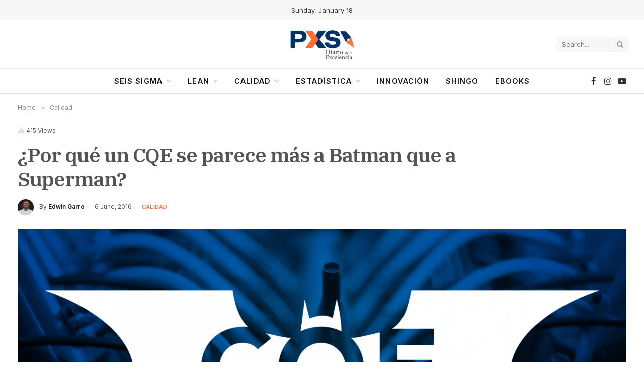

--- FILE ---
content_type: text/html; charset=UTF-8
request_url: https://blog.pxsglobal.com/2016/06/06/por-que-un-cqe-se-parece-mas-a-batman-que-a-superman/
body_size: 21737
content:

<!DOCTYPE html>
<html lang="en-US" class="s-light site-s-light">

<head>

	<meta charset="UTF-8" />
	<meta name="viewport" content="width=device-width, initial-scale=1" />
	<title>¿Por qué un CQE se parece más a Batman que a Superman? &#8211; Diario de la Excelencia</title><link rel="preload" as="image" imagesrcset="https://blog.pxsglobal.com/wp-content/uploads/2016/06/CQE-18-1536x1536.png 1536w, https://blog.pxsglobal.com/wp-content/uploads/2016/06/CQE-18-768x768.png 768w, https://blog.pxsglobal.com/wp-content/uploads/2016/06/CQE-18-1024x1024.png 1024w, https://blog.pxsglobal.com/wp-content/uploads/2016/06/CQE-18-1200x1200.png 1200w, https://blog.pxsglobal.com/wp-content/uploads/2016/06/CQE-18.png 1684w" imagesizes="(max-width: 1220px) 100vw, 1220px" /><link rel="preload" as="font" href="https://blog.pxsglobal.com/wp-content/themes/smart-mag/css/icons/fonts/ts-icons.woff2?v2.8" type="font/woff2" crossorigin="anonymous" />
<meta name='robots' content='noindex, nofollow' />
	<style>img:is([sizes="auto" i], [sizes^="auto," i]) { contain-intrinsic-size: 3000px 1500px }</style>
	<link rel='dns-prefetch' href='//fonts.googleapis.com' />
<link rel="alternate" type="application/rss+xml" title="Diario de la Excelencia &raquo; Feed" href="https://blog.pxsglobal.com/feed/" />
<link rel="alternate" type="application/rss+xml" title="Diario de la Excelencia &raquo; Comments Feed" href="https://blog.pxsglobal.com/comments/feed/" />
<link rel="alternate" type="application/rss+xml" title="Diario de la Excelencia &raquo; ¿Por qué un CQE se parece más a Batman que a Superman? Comments Feed" href="https://blog.pxsglobal.com/2016/06/06/por-que-un-cqe-se-parece-mas-a-batman-que-a-superman/feed/" />
<script type="text/javascript">
/* <![CDATA[ */
window._wpemojiSettings = {"baseUrl":"https:\/\/s.w.org\/images\/core\/emoji\/16.0.1\/72x72\/","ext":".png","svgUrl":"https:\/\/s.w.org\/images\/core\/emoji\/16.0.1\/svg\/","svgExt":".svg","source":{"concatemoji":"https:\/\/blog.pxsglobal.com\/wp-includes\/js\/wp-emoji-release.min.js?ver=6.8.3"}};
/*! This file is auto-generated */
!function(s,n){var o,i,e;function c(e){try{var t={supportTests:e,timestamp:(new Date).valueOf()};sessionStorage.setItem(o,JSON.stringify(t))}catch(e){}}function p(e,t,n){e.clearRect(0,0,e.canvas.width,e.canvas.height),e.fillText(t,0,0);var t=new Uint32Array(e.getImageData(0,0,e.canvas.width,e.canvas.height).data),a=(e.clearRect(0,0,e.canvas.width,e.canvas.height),e.fillText(n,0,0),new Uint32Array(e.getImageData(0,0,e.canvas.width,e.canvas.height).data));return t.every(function(e,t){return e===a[t]})}function u(e,t){e.clearRect(0,0,e.canvas.width,e.canvas.height),e.fillText(t,0,0);for(var n=e.getImageData(16,16,1,1),a=0;a<n.data.length;a++)if(0!==n.data[a])return!1;return!0}function f(e,t,n,a){switch(t){case"flag":return n(e,"\ud83c\udff3\ufe0f\u200d\u26a7\ufe0f","\ud83c\udff3\ufe0f\u200b\u26a7\ufe0f")?!1:!n(e,"\ud83c\udde8\ud83c\uddf6","\ud83c\udde8\u200b\ud83c\uddf6")&&!n(e,"\ud83c\udff4\udb40\udc67\udb40\udc62\udb40\udc65\udb40\udc6e\udb40\udc67\udb40\udc7f","\ud83c\udff4\u200b\udb40\udc67\u200b\udb40\udc62\u200b\udb40\udc65\u200b\udb40\udc6e\u200b\udb40\udc67\u200b\udb40\udc7f");case"emoji":return!a(e,"\ud83e\udedf")}return!1}function g(e,t,n,a){var r="undefined"!=typeof WorkerGlobalScope&&self instanceof WorkerGlobalScope?new OffscreenCanvas(300,150):s.createElement("canvas"),o=r.getContext("2d",{willReadFrequently:!0}),i=(o.textBaseline="top",o.font="600 32px Arial",{});return e.forEach(function(e){i[e]=t(o,e,n,a)}),i}function t(e){var t=s.createElement("script");t.src=e,t.defer=!0,s.head.appendChild(t)}"undefined"!=typeof Promise&&(o="wpEmojiSettingsSupports",i=["flag","emoji"],n.supports={everything:!0,everythingExceptFlag:!0},e=new Promise(function(e){s.addEventListener("DOMContentLoaded",e,{once:!0})}),new Promise(function(t){var n=function(){try{var e=JSON.parse(sessionStorage.getItem(o));if("object"==typeof e&&"number"==typeof e.timestamp&&(new Date).valueOf()<e.timestamp+604800&&"object"==typeof e.supportTests)return e.supportTests}catch(e){}return null}();if(!n){if("undefined"!=typeof Worker&&"undefined"!=typeof OffscreenCanvas&&"undefined"!=typeof URL&&URL.createObjectURL&&"undefined"!=typeof Blob)try{var e="postMessage("+g.toString()+"("+[JSON.stringify(i),f.toString(),p.toString(),u.toString()].join(",")+"));",a=new Blob([e],{type:"text/javascript"}),r=new Worker(URL.createObjectURL(a),{name:"wpTestEmojiSupports"});return void(r.onmessage=function(e){c(n=e.data),r.terminate(),t(n)})}catch(e){}c(n=g(i,f,p,u))}t(n)}).then(function(e){for(var t in e)n.supports[t]=e[t],n.supports.everything=n.supports.everything&&n.supports[t],"flag"!==t&&(n.supports.everythingExceptFlag=n.supports.everythingExceptFlag&&n.supports[t]);n.supports.everythingExceptFlag=n.supports.everythingExceptFlag&&!n.supports.flag,n.DOMReady=!1,n.readyCallback=function(){n.DOMReady=!0}}).then(function(){return e}).then(function(){var e;n.supports.everything||(n.readyCallback(),(e=n.source||{}).concatemoji?t(e.concatemoji):e.wpemoji&&e.twemoji&&(t(e.twemoji),t(e.wpemoji)))}))}((window,document),window._wpemojiSettings);
/* ]]> */
</script>
<style id='wp-emoji-styles-inline-css' type='text/css'>

	img.wp-smiley, img.emoji {
		display: inline !important;
		border: none !important;
		box-shadow: none !important;
		height: 1em !important;
		width: 1em !important;
		margin: 0 0.07em !important;
		vertical-align: -0.1em !important;
		background: none !important;
		padding: 0 !important;
	}
</style>
<link rel='stylesheet' id='wp-block-library-css' href='https://blog.pxsglobal.com/wp-content/plugins/gutenberg/build/block-library/style.css?ver=20.8.0' type='text/css' media='all' />
<style id='classic-theme-styles-inline-css' type='text/css'>
/*! This file is auto-generated */
.wp-block-button__link{color:#fff;background-color:#32373c;border-radius:9999px;box-shadow:none;text-decoration:none;padding:calc(.667em + 2px) calc(1.333em + 2px);font-size:1.125em}.wp-block-file__button{background:#32373c;color:#fff;text-decoration:none}
</style>
<style id='noptin-email-optin-style-inline-css' type='text/css'>
.wp-block-noptin-email-optin{align-items:center;box-sizing:border-box;display:flex;justify-content:center;min-height:280px;padding:20px;position:relative;text-align:center}.wp-block-noptin-email-optin *{box-sizing:border-box}.wp-block-noptin-email-optin form{width:100%}.wp-block-noptin-email-optin.is-style-noptin-flex .noptin-block-form-footer{align-items:center;display:flex;gap:10px;justify-content:center}.wp-block-noptin-email-optin.is-style-noptin-flex .noptin-block-form-footer .noptin_form_input_email{flex-grow:1;min-width:0}.wp-block-noptin-email-optin.is-style-noptin-flex .noptin-block-form-footer .noptin_form_submit{flex-shrink:1;margin-top:0}:where(.wp-block-noptin-email-optin:not(.is-style-noptin-unstyled) input.noptin_form_input_email){background-color:#fff;border:1px solid #ced4da;border-radius:.25rem;box-shadow:none;color:#495057;padding:.45rem 1.2rem;transition:border-color .15s ease-in-out,box-shadow .15s ease-in-out}:where(.wp-block-noptin-email-optin:not(.is-style-noptin-unstyled) input.noptin_form_input_email:focus){background-color:#fff;border-color:#73b1e9;color:#495057;outline:0}:where(.wp-block-noptin-email-optin:not(.is-style-noptin-unstyled) .noptin_form_submit){background-clip:padding-box;background-color:#1e73be;border:1px solid transparent;border-radius:.25rem;box-shadow:none;color:#fff;font-weight:400;padding:.45rem 1.2rem;transition:color .15s ease-in-out,background-color .15s ease-in-out,border-color .15s ease-in-out,box-shadow .15s ease-in-out}:where(.wp-block-noptin-email-optin:not(.is-style-noptin-unstyled) .noptin_form_submit):focus,:where(.wp-block-noptin-email-optin:not(.is-style-noptin-unstyled) .noptin_form_submit):hover{box-shadow:0 .5rem 1rem rgba(0,0,0,.15)}.wp-block-noptin-email-optin:not(.is-style-noptin-unstyled) .noptin_form_title{font-size:23px;font-weight:700;line-height:1.4125;margin-bottom:10px;margin-top:16px;padding-top:4px}.wp-block-noptin-email-optin:not(.is-style-noptin-unstyled) .noptin_form_description{font-size:16px;line-height:1.3;margin-bottom:10px}.wp-block-noptin-email-optin:not(.is-style-noptin-unstyled) input.noptin_form_input_email{display:block;margin:0;width:100%}.wp-block-noptin-email-optin:not(.is-style-noptin-unstyled) input.noptin_form_input_email::-ms-expand{background-color:transparent;border:0}.wp-block-noptin-email-optin:not(.is-style-noptin-unstyled) .noptin_form_submit{display:block;flex:1 0 0;margin-top:10px;position:relative;text-align:center;text-transform:none;-webkit-user-select:none;-moz-user-select:none;user-select:none;vertical-align:middle;width:100%}.wp-block-noptin-email-optin:not(.is-style-noptin-unstyled) .noptin_form_submit:focus,.wp-block-noptin-email-optin:not(.is-style-noptin-unstyled) .noptin_form_submit:hover{outline:0!important}.noptin-block-form-header:empty{display:none}

</style>
<link rel='stylesheet' id='noptin-form-css' href='https://blog.pxsglobal.com/wp-content/plugins/newsletter-optin-box/build/Forms/assets/css/style-form.css?ver=47e9c6c99268bf574656' type='text/css' media='all' />
<link rel='stylesheet' id='mpp_gutenberg-css' href='https://blog.pxsglobal.com/wp-content/plugins/metronet-profile-picture/dist/blocks.style.build.css?ver=2.6.3' type='text/css' media='all' />
<style id='global-styles-inline-css' type='text/css'>
:root{--wp--preset--aspect-ratio--square: 1;--wp--preset--aspect-ratio--4-3: 4/3;--wp--preset--aspect-ratio--3-4: 3/4;--wp--preset--aspect-ratio--3-2: 3/2;--wp--preset--aspect-ratio--2-3: 2/3;--wp--preset--aspect-ratio--16-9: 16/9;--wp--preset--aspect-ratio--9-16: 9/16;--wp--preset--color--black: #000000;--wp--preset--color--cyan-bluish-gray: #abb8c3;--wp--preset--color--white: #ffffff;--wp--preset--color--pale-pink: #f78da7;--wp--preset--color--vivid-red: #cf2e2e;--wp--preset--color--luminous-vivid-orange: #ff6900;--wp--preset--color--luminous-vivid-amber: #fcb900;--wp--preset--color--light-green-cyan: #7bdcb5;--wp--preset--color--vivid-green-cyan: #00d084;--wp--preset--color--pale-cyan-blue: #8ed1fc;--wp--preset--color--vivid-cyan-blue: #0693e3;--wp--preset--color--vivid-purple: #9b51e0;--wp--preset--gradient--vivid-cyan-blue-to-vivid-purple: linear-gradient(135deg,rgb(6,147,227) 0%,rgb(155,81,224) 100%);--wp--preset--gradient--light-green-cyan-to-vivid-green-cyan: linear-gradient(135deg,rgb(122,220,180) 0%,rgb(0,208,130) 100%);--wp--preset--gradient--luminous-vivid-amber-to-luminous-vivid-orange: linear-gradient(135deg,rgb(252,185,0) 0%,rgb(255,105,0) 100%);--wp--preset--gradient--luminous-vivid-orange-to-vivid-red: linear-gradient(135deg,rgb(255,105,0) 0%,rgb(207,46,46) 100%);--wp--preset--gradient--very-light-gray-to-cyan-bluish-gray: linear-gradient(135deg,rgb(238,238,238) 0%,rgb(169,184,195) 100%);--wp--preset--gradient--cool-to-warm-spectrum: linear-gradient(135deg,rgb(74,234,220) 0%,rgb(151,120,209) 20%,rgb(207,42,186) 40%,rgb(238,44,130) 60%,rgb(251,105,98) 80%,rgb(254,248,76) 100%);--wp--preset--gradient--blush-light-purple: linear-gradient(135deg,rgb(255,206,236) 0%,rgb(152,150,240) 100%);--wp--preset--gradient--blush-bordeaux: linear-gradient(135deg,rgb(254,205,165) 0%,rgb(254,45,45) 50%,rgb(107,0,62) 100%);--wp--preset--gradient--luminous-dusk: linear-gradient(135deg,rgb(255,203,112) 0%,rgb(199,81,192) 50%,rgb(65,88,208) 100%);--wp--preset--gradient--pale-ocean: linear-gradient(135deg,rgb(255,245,203) 0%,rgb(182,227,212) 50%,rgb(51,167,181) 100%);--wp--preset--gradient--electric-grass: linear-gradient(135deg,rgb(202,248,128) 0%,rgb(113,206,126) 100%);--wp--preset--gradient--midnight: linear-gradient(135deg,rgb(2,3,129) 0%,rgb(40,116,252) 100%);--wp--preset--font-size--small: 13px;--wp--preset--font-size--medium: 20px;--wp--preset--font-size--large: 36px;--wp--preset--font-size--x-large: 42px;--wp--preset--spacing--20: 0.44rem;--wp--preset--spacing--30: 0.67rem;--wp--preset--spacing--40: 1rem;--wp--preset--spacing--50: 1.5rem;--wp--preset--spacing--60: 2.25rem;--wp--preset--spacing--70: 3.38rem;--wp--preset--spacing--80: 5.06rem;--wp--preset--shadow--natural: 6px 6px 9px rgba(0, 0, 0, 0.2);--wp--preset--shadow--deep: 12px 12px 50px rgba(0, 0, 0, 0.4);--wp--preset--shadow--sharp: 6px 6px 0px rgba(0, 0, 0, 0.2);--wp--preset--shadow--outlined: 6px 6px 0px -3px rgb(255, 255, 255), 6px 6px rgb(0, 0, 0);--wp--preset--shadow--crisp: 6px 6px 0px rgb(0, 0, 0);}:where(.is-layout-flex){gap: 0.5em;}:where(.is-layout-grid){gap: 0.5em;}body .is-layout-flex{display: flex;}.is-layout-flex{flex-wrap: wrap;align-items: center;}.is-layout-flex > :is(*, div){margin: 0;}body .is-layout-grid{display: grid;}.is-layout-grid > :is(*, div){margin: 0;}:where(.wp-block-columns.is-layout-flex){gap: 2em;}:where(.wp-block-columns.is-layout-grid){gap: 2em;}:where(.wp-block-post-template.is-layout-flex){gap: 1.25em;}:where(.wp-block-post-template.is-layout-grid){gap: 1.25em;}.has-black-color{color: var(--wp--preset--color--black) !important;}.has-cyan-bluish-gray-color{color: var(--wp--preset--color--cyan-bluish-gray) !important;}.has-white-color{color: var(--wp--preset--color--white) !important;}.has-pale-pink-color{color: var(--wp--preset--color--pale-pink) !important;}.has-vivid-red-color{color: var(--wp--preset--color--vivid-red) !important;}.has-luminous-vivid-orange-color{color: var(--wp--preset--color--luminous-vivid-orange) !important;}.has-luminous-vivid-amber-color{color: var(--wp--preset--color--luminous-vivid-amber) !important;}.has-light-green-cyan-color{color: var(--wp--preset--color--light-green-cyan) !important;}.has-vivid-green-cyan-color{color: var(--wp--preset--color--vivid-green-cyan) !important;}.has-pale-cyan-blue-color{color: var(--wp--preset--color--pale-cyan-blue) !important;}.has-vivid-cyan-blue-color{color: var(--wp--preset--color--vivid-cyan-blue) !important;}.has-vivid-purple-color{color: var(--wp--preset--color--vivid-purple) !important;}.has-black-background-color{background-color: var(--wp--preset--color--black) !important;}.has-cyan-bluish-gray-background-color{background-color: var(--wp--preset--color--cyan-bluish-gray) !important;}.has-white-background-color{background-color: var(--wp--preset--color--white) !important;}.has-pale-pink-background-color{background-color: var(--wp--preset--color--pale-pink) !important;}.has-vivid-red-background-color{background-color: var(--wp--preset--color--vivid-red) !important;}.has-luminous-vivid-orange-background-color{background-color: var(--wp--preset--color--luminous-vivid-orange) !important;}.has-luminous-vivid-amber-background-color{background-color: var(--wp--preset--color--luminous-vivid-amber) !important;}.has-light-green-cyan-background-color{background-color: var(--wp--preset--color--light-green-cyan) !important;}.has-vivid-green-cyan-background-color{background-color: var(--wp--preset--color--vivid-green-cyan) !important;}.has-pale-cyan-blue-background-color{background-color: var(--wp--preset--color--pale-cyan-blue) !important;}.has-vivid-cyan-blue-background-color{background-color: var(--wp--preset--color--vivid-cyan-blue) !important;}.has-vivid-purple-background-color{background-color: var(--wp--preset--color--vivid-purple) !important;}.has-black-border-color{border-color: var(--wp--preset--color--black) !important;}.has-cyan-bluish-gray-border-color{border-color: var(--wp--preset--color--cyan-bluish-gray) !important;}.has-white-border-color{border-color: var(--wp--preset--color--white) !important;}.has-pale-pink-border-color{border-color: var(--wp--preset--color--pale-pink) !important;}.has-vivid-red-border-color{border-color: var(--wp--preset--color--vivid-red) !important;}.has-luminous-vivid-orange-border-color{border-color: var(--wp--preset--color--luminous-vivid-orange) !important;}.has-luminous-vivid-amber-border-color{border-color: var(--wp--preset--color--luminous-vivid-amber) !important;}.has-light-green-cyan-border-color{border-color: var(--wp--preset--color--light-green-cyan) !important;}.has-vivid-green-cyan-border-color{border-color: var(--wp--preset--color--vivid-green-cyan) !important;}.has-pale-cyan-blue-border-color{border-color: var(--wp--preset--color--pale-cyan-blue) !important;}.has-vivid-cyan-blue-border-color{border-color: var(--wp--preset--color--vivid-cyan-blue) !important;}.has-vivid-purple-border-color{border-color: var(--wp--preset--color--vivid-purple) !important;}.has-vivid-cyan-blue-to-vivid-purple-gradient-background{background: var(--wp--preset--gradient--vivid-cyan-blue-to-vivid-purple) !important;}.has-light-green-cyan-to-vivid-green-cyan-gradient-background{background: var(--wp--preset--gradient--light-green-cyan-to-vivid-green-cyan) !important;}.has-luminous-vivid-amber-to-luminous-vivid-orange-gradient-background{background: var(--wp--preset--gradient--luminous-vivid-amber-to-luminous-vivid-orange) !important;}.has-luminous-vivid-orange-to-vivid-red-gradient-background{background: var(--wp--preset--gradient--luminous-vivid-orange-to-vivid-red) !important;}.has-very-light-gray-to-cyan-bluish-gray-gradient-background{background: var(--wp--preset--gradient--very-light-gray-to-cyan-bluish-gray) !important;}.has-cool-to-warm-spectrum-gradient-background{background: var(--wp--preset--gradient--cool-to-warm-spectrum) !important;}.has-blush-light-purple-gradient-background{background: var(--wp--preset--gradient--blush-light-purple) !important;}.has-blush-bordeaux-gradient-background{background: var(--wp--preset--gradient--blush-bordeaux) !important;}.has-luminous-dusk-gradient-background{background: var(--wp--preset--gradient--luminous-dusk) !important;}.has-pale-ocean-gradient-background{background: var(--wp--preset--gradient--pale-ocean) !important;}.has-electric-grass-gradient-background{background: var(--wp--preset--gradient--electric-grass) !important;}.has-midnight-gradient-background{background: var(--wp--preset--gradient--midnight) !important;}.has-small-font-size{font-size: var(--wp--preset--font-size--small) !important;}.has-medium-font-size{font-size: var(--wp--preset--font-size--medium) !important;}.has-large-font-size{font-size: var(--wp--preset--font-size--large) !important;}.has-x-large-font-size{font-size: var(--wp--preset--font-size--x-large) !important;}
:where(.wp-block-columns.is-layout-flex){gap: 2em;}:where(.wp-block-columns.is-layout-grid){gap: 2em;}
:root :where(.wp-block-pullquote){font-size: 1.5em;line-height: 1.6;}
:where(.wp-block-post-template.is-layout-flex){gap: 1.25em;}:where(.wp-block-post-template.is-layout-grid){gap: 1.25em;}
</style>
<link rel='stylesheet' id='inbound-shortcodes-css' href='https://blog.pxsglobal.com/wp-content/plugins/cta/shared/shortcodes/css/frontend-render.css?ver=6.8.3' type='text/css' media='all' />
<link rel='stylesheet' id='email-before-download-css' href='https://blog.pxsglobal.com/wp-content/plugins/email-before-download/public/css/email-before-download-public.css?ver=6.9.8' type='text/css' media='all' />
<style id='akismet-widget-style-inline-css' type='text/css'>

			.a-stats {
				--akismet-color-mid-green: #357b49;
				--akismet-color-white: #fff;
				--akismet-color-light-grey: #f6f7f7;

				max-width: 350px;
				width: auto;
			}

			.a-stats * {
				all: unset;
				box-sizing: border-box;
			}

			.a-stats strong {
				font-weight: 600;
			}

			.a-stats a.a-stats__link,
			.a-stats a.a-stats__link:visited,
			.a-stats a.a-stats__link:active {
				background: var(--akismet-color-mid-green);
				border: none;
				box-shadow: none;
				border-radius: 8px;
				color: var(--akismet-color-white);
				cursor: pointer;
				display: block;
				font-family: -apple-system, BlinkMacSystemFont, 'Segoe UI', 'Roboto', 'Oxygen-Sans', 'Ubuntu', 'Cantarell', 'Helvetica Neue', sans-serif;
				font-weight: 500;
				padding: 12px;
				text-align: center;
				text-decoration: none;
				transition: all 0.2s ease;
			}

			/* Extra specificity to deal with TwentyTwentyOne focus style */
			.widget .a-stats a.a-stats__link:focus {
				background: var(--akismet-color-mid-green);
				color: var(--akismet-color-white);
				text-decoration: none;
			}

			.a-stats a.a-stats__link:hover {
				filter: brightness(110%);
				box-shadow: 0 4px 12px rgba(0, 0, 0, 0.06), 0 0 2px rgba(0, 0, 0, 0.16);
			}

			.a-stats .count {
				color: var(--akismet-color-white);
				display: block;
				font-size: 1.5em;
				line-height: 1.4;
				padding: 0 13px;
				white-space: nowrap;
			}
		
</style>
<link rel='stylesheet' id='newsletter-css' href='https://blog.pxsglobal.com/wp-content/plugins/newsletter/style.css?ver=8.9.1' type='text/css' media='all' />
<link rel='stylesheet' id='tablepress-default-css' href='https://blog.pxsglobal.com/wp-content/plugins/tablepress/css/build/default.css?ver=3.2.3' type='text/css' media='all' />
<link rel='stylesheet' id='smartmag-core-css' href='https://blog.pxsglobal.com/wp-content/themes/smart-mag/style.css?ver=10.0.0' type='text/css' media='all' />
<style id='smartmag-core-inline-css' type='text/css'>
:root { --c-main: #ff6e2f;
--c-main-rgb: 255,110,47;
--c-headings: #545454;
--text-font: "Inter", system-ui, -apple-system, "Segoe UI", Arial, sans-serif;
--body-font: "Inter", system-ui, -apple-system, "Segoe UI", Arial, sans-serif;
--ui-font: "Inter", system-ui, -apple-system, "Segoe UI", Arial, sans-serif;
--title-font: "Inter", system-ui, -apple-system, "Segoe UI", Arial, sans-serif;
--h-font: "Inter", system-ui, -apple-system, "Segoe UI", Arial, sans-serif;
--tertiary-font: Helvetica, system-ui, -apple-system, "Segoe UI", Arial, sans-serif;
--title-font: var(--body-font);
--h-font: var(--body-font);
--title-font: "IBM Plex Serif", Georgia, serif;
--title-size-n: 17px;
--title-size-m: 18px;
--title-size-l: 20px;
--main-width: 1220px;
--p-title-space: 7px;
--excerpt-mt: 13px;
--excerpt-size: 14px; }
.s-dark, .site-s-dark { --c-main: #003167; --c-main-rgb: 0,49,103; }
.s-dark body { background-color: #003167; }
.post-title:not(._) { letter-spacing: -0.025em; }
:root { --sidebar-width: 300px; }
.ts-row, .has-el-gap { --sidebar-c-width: calc(var(--sidebar-width) + var(--grid-gutter-h) + var(--sidebar-c-pad)); }
:root { --sidebar-pad: 32px; --sidebar-sep-pad: 32px; }
.main-wrap > .main { margin-top: 30px; }
.smart-head-main .smart-head-mid { --head-h: 96px; }
.smart-head-main .smart-head-bot { --head-h: 51px; border-top-width: 1px; border-top-color: #e8e8e8; border-bottom-width: 2px; border-bottom-color: #dedede; }
.navigation-main .menu > li > a { font-size: 14.4px; font-weight: 600; }
.navigation-main .menu > li li a { font-size: 13px; }
.navigation-main { --nav-items-space: 16px; }
.mobile-menu { font-size: 15px; }
.smart-head-main .spc-social { --spc-social-fs: 17px; --spc-social-size: 37px; }
.smart-head-main .hamburger-icon { width: 18px; }
.trending-ticker .heading { color: #f7f7f7; font-size: 13.8px; font-weight: 600; letter-spacing: .02em; margin-right: 30px; }
.trending-ticker .post-link { font-size: 13.8px; }
.trending-ticker { --max-width: 500px; }
.post-meta .meta-item, .post-meta .text-in { font-size: 11px; }
.post-meta .text-in, .post-meta .post-cat > a { font-size: 11px; }
.post-meta .post-cat > a { font-weight: 600; text-transform: uppercase; letter-spacing: .02em; }
.post-meta .post-author > a { font-weight: 600; }
.block-head .heading { font-family: var(--tertiary-font); }
.block-head-f .heading { font-size: 16px; font-weight: 800; text-transform: uppercase; letter-spacing: .03em; }
.block-head-f { --space-below: 15px; --line-weight: 2px; --c-border: #ffffff; }
.s-dark .block-head-f { --c-border: #151516; }
.loop-grid-base .media { margin-bottom: 13px; }
.list-post { --list-p-media-width: 30%; --list-p-media-max-width: 85%; }
.loop-small .ratio-is-custom { padding-bottom: calc(100% / 1.1); }
.loop-small .media:not(i) { max-width: 75px; }
.post-meta-single .meta-item, .post-meta-single .text-in { font-size: 12px; }
.the-post-header .post-meta .post-title { font-weight: 600; }
.entry-content { font-family: "IBM Plex Serif", Georgia, serif; font-size: 17px; }
.site-s-light .entry-content { color: #000000; }
.post-share-float .share-text { font-size: 10px; }
.post-share-float .service { width: 38px; height: 38px; margin-bottom: 8px; border-radius: 50px; font-size: 16px; }
.s-post-modern .post-content-wrap { display: grid; grid-template-columns: minmax(0, 1fr); }
.s-post-modern .entry-content { max-width: min(100%, calc(700px + var(--p-spacious-pad)*2)); justify-self: center; }
.s-head-large .sub-title { font-size: 17px; }
.site-s-light .s-head-large .sub-title { color: #515151; }
.site-s-light .s-head-large .post-meta { --c-post-meta: #565656; }
.s-post-large .post-content-wrap { display: grid; grid-template-columns: minmax(0, 1fr); }
.s-post-large .entry-content { max-width: min(100%, calc(700px + var(--p-spacious-pad)*2)); justify-self: center; }
.a-wrap-2:not(._) { padding-top: 17px; padding-bottom: 17px; padding-left: 15px; padding-right: 15px; margin-top: 0px; margin-bottom: 0px; }
@media (min-width: 1200px) { .s-head-large .post-title { font-size: 40px; } }
@media (min-width: 940px) and (max-width: 1200px) { :root { --sidebar-width: 280px; }
.ts-row, .has-el-gap { --sidebar-c-width: calc(var(--sidebar-width) + var(--grid-gutter-h) + var(--sidebar-c-pad)); }
.navigation-main .menu > li > a { font-size: calc(10px + (14.4px - 10px) * .7); }
.trending-ticker { --max-width: 400px; } }
@media (max-width: 767px) { .s-head-large .post-title { font-size: 29px; } }


</style>
<link rel='stylesheet' id='smartmag-magnific-popup-css' href='https://blog.pxsglobal.com/wp-content/themes/smart-mag/css/lightbox.css?ver=10.0.0' type='text/css' media='all' />
<link rel='stylesheet' id='smartmag-icons-css' href='https://blog.pxsglobal.com/wp-content/themes/smart-mag/css/icons/icons.css?ver=10.0.0' type='text/css' media='all' />
<link rel='stylesheet' id='smartmag-legacy-sc-css' href='https://blog.pxsglobal.com/wp-content/themes/smart-mag/css/legacy-shortcodes.css?ver=10.0.0' type='text/css' media='all' />
<link crossorigin="anonymous" rel='stylesheet' id='smartmag-gfonts-custom-css' href='https://fonts.googleapis.com/css?family=Inter%3A400%2C500%2C600%2C700%7CIBM+Plex+Serif%3A400%2C500%2C600%2C700%7Chelvetica%3A400%2C500%2C600%2C700&#038;display=swap' type='text/css' media='all' />
<link rel='stylesheet' id='sib-front-css-css' href='https://blog.pxsglobal.com/wp-content/plugins/mailin/css/mailin-front.css?ver=6.8.3' type='text/css' media='all' />
<link rel='stylesheet' id='codecolorer-css' href='https://blog.pxsglobal.com/wp-content/plugins/codecolorer/codecolorer.css?ver=0.10.1' type='text/css' media='screen' />
<script type="text/javascript" id="smartmag-lazy-inline-js-after">
/* <![CDATA[ */
/**
 * @copyright ThemeSphere
 * @preserve
 */
var BunyadLazy={};BunyadLazy.load=function(){function a(e,n){var t={};e.dataset.bgset&&e.dataset.sizes?(t.sizes=e.dataset.sizes,t.srcset=e.dataset.bgset):t.src=e.dataset.bgsrc,function(t){var a=t.dataset.ratio;if(0<a){const e=t.parentElement;if(e.classList.contains("media-ratio")){const n=e.style;n.getPropertyValue("--a-ratio")||(n.paddingBottom=100/a+"%")}}}(e);var a,o=document.createElement("img");for(a in o.onload=function(){var t="url('"+(o.currentSrc||o.src)+"')",a=e.style;a.backgroundImage!==t&&requestAnimationFrame(()=>{a.backgroundImage=t,n&&n()}),o.onload=null,o.onerror=null,o=null},o.onerror=o.onload,t)o.setAttribute(a,t[a]);o&&o.complete&&0<o.naturalWidth&&o.onload&&o.onload()}function e(t){t.dataset.loaded||a(t,()=>{document.dispatchEvent(new Event("lazyloaded")),t.dataset.loaded=1})}function n(t){"complete"===document.readyState?t():window.addEventListener("load",t)}return{initEarly:function(){var t,a=()=>{document.querySelectorAll(".img.bg-cover:not(.lazyload)").forEach(e)};"complete"!==document.readyState?(t=setInterval(a,150),n(()=>{a(),clearInterval(t)})):a()},callOnLoad:n,initBgImages:function(t){t&&n(()=>{document.querySelectorAll(".img.bg-cover").forEach(e)})},bgLoad:a}}(),BunyadLazy.load.initEarly();
/* ]]> */
</script>
<script type="text/javascript" src="https://blog.pxsglobal.com/wp-includes/js/jquery/jquery.min.js?ver=3.7.1" id="jquery-core-js"></script>
<script type="text/javascript" src="https://blog.pxsglobal.com/wp-includes/js/jquery/jquery-migrate.min.js?ver=3.4.1" id="jquery-migrate-js"></script>
<script type="text/javascript" src="https://blog.pxsglobal.com/wp-content/plugins/sphere-post-views/assets/js/post-views.js?ver=1.0.1" id="sphere-post-views-js"></script>
<script type="text/javascript" id="sphere-post-views-js-after">
/* <![CDATA[ */
var Sphere_PostViews = {"ajaxUrl":"https:\/\/blog.pxsglobal.com\/wp-admin\/admin-ajax.php?sphere_post_views=1","sampling":0,"samplingRate":10,"repeatCountDelay":0,"postID":11416,"token":"6380dd4630"}
/* ]]> */
</script>
<script type="text/javascript" id="smartmag-theme-js-extra">
/* <![CDATA[ */
var Bunyad = {"ajaxurl":"https:\/\/blog.pxsglobal.com\/wp-admin\/admin-ajax.php"};
/* ]]> */
</script>
<script type="text/javascript" src="https://blog.pxsglobal.com/wp-content/themes/smart-mag/js/theme.js?ver=10.0.0" id="smartmag-theme-js"></script>
<script type="text/javascript" src="https://blog.pxsglobal.com/wp-content/themes/smart-mag/js/legacy-shortcodes.js?ver=10.0.0" id="smartmag-legacy-sc-js"></script>
<script type="text/javascript" id="cta-load-variation-js-extra">
/* <![CDATA[ */
var cta_variation = {"cta_id":null,"admin_url":"https:\/\/blog.pxsglobal.com\/wp-admin\/admin-ajax.php","home_url":"https:\/\/blog.pxsglobal.com","split_testing":"1","sticky_cta":"1","page_tracking":"on"};
/* ]]> */
</script>
<script type="text/javascript" src="https://blog.pxsglobal.com/wp-content/plugins/cta/assets/js/cta-variation.js" id="cta-load-variation-js"></script>
<script type="text/javascript" id="inbound-analytics-js-extra">
/* <![CDATA[ */
var inbound_settings = {"post_id":"11416","post_type":"post","variation_id":"0","ip_address":"18.223.102.164","wp_lead_data":{"lead_id":null,"lead_email":null,"lead_uid":null,"lead_nonce":null},"admin_url":"https:\/\/blog.pxsglobal.com\/wp-admin\/admin-ajax.php","track_time":"2026\/01\/18 12:07:38","page_tracking":"on","search_tracking":"on","comment_tracking":"on","custom_mapping":[],"is_admin":"","ajax_nonce":"0f5b38ac3e"};
/* ]]> */
</script>
<script type="text/javascript" src="https://blog.pxsglobal.com/wp-content/plugins/cta/shared/assets/js/frontend/analytics/inboundAnalytics.min.js" id="inbound-analytics-js"></script>
<script type="text/javascript" id="sib-front-js-js-extra">
/* <![CDATA[ */
var sibErrMsg = {"invalidMail":"Please fill out valid email address","requiredField":"Please fill out required fields","invalidDateFormat":"Please fill out valid date format","invalidSMSFormat":"Please fill out valid phone number"};
var ajax_sib_front_object = {"ajax_url":"https:\/\/blog.pxsglobal.com\/wp-admin\/admin-ajax.php","ajax_nonce":"f0e1da5877","flag_url":"https:\/\/blog.pxsglobal.com\/wp-content\/plugins\/mailin\/img\/flags\/"};
/* ]]> */
</script>
<script type="text/javascript" src="https://blog.pxsglobal.com/wp-content/plugins/mailin/js/mailin-front.js?ver=1751984095" id="sib-front-js-js"></script>
<script></script><link rel="https://api.w.org/" href="https://blog.pxsglobal.com/wp-json/" /><link rel="alternate" title="JSON" type="application/json" href="https://blog.pxsglobal.com/wp-json/wp/v2/posts/11416" /><link rel="EditURI" type="application/rsd+xml" title="RSD" href="https://blog.pxsglobal.com/xmlrpc.php?rsd" />
<link rel="canonical" href="https://blog.pxsglobal.com/2016/06/06/por-que-un-cqe-se-parece-mas-a-batman-que-a-superman/" />
<link rel='shortlink' href='https://blog.pxsglobal.com/?p=11416' />
<link rel="alternate" title="oEmbed (JSON)" type="application/json+oembed" href="https://blog.pxsglobal.com/wp-json/oembed/1.0/embed?url=https%3A%2F%2Fblog.pxsglobal.com%2F2016%2F06%2F06%2Fpor-que-un-cqe-se-parece-mas-a-batman-que-a-superman%2F" />
<link rel="alternate" title="oEmbed (XML)" type="text/xml+oembed" href="https://blog.pxsglobal.com/wp-json/oembed/1.0/embed?url=https%3A%2F%2Fblog.pxsglobal.com%2F2016%2F06%2F06%2Fpor-que-un-cqe-se-parece-mas-a-batman-que-a-superman%2F&#038;format=xml" />
<!-- Analytics by WP Statistics - https://wp-statistics.com -->

		<script>
		var BunyadSchemeKey = 'bunyad-scheme';
		(() => {
			const d = document.documentElement;
			const c = d.classList;
			var scheme = localStorage.getItem(BunyadSchemeKey);
			
			if (scheme) {
				d.dataset.origClass = c;
				scheme === 'dark' ? c.remove('s-light', 'site-s-light') : c.remove('s-dark', 'site-s-dark');
				c.add('site-s-' + scheme, 's-' + scheme);
			}
		})();
		</script>
		<meta name="generator" content="Elementor 3.24.7; features: additional_custom_breakpoints; settings: css_print_method-external, google_font-enabled, font_display-swap">
			<style>
				.e-con.e-parent:nth-of-type(n+4):not(.e-lazyloaded):not(.e-no-lazyload),
				.e-con.e-parent:nth-of-type(n+4):not(.e-lazyloaded):not(.e-no-lazyload) * {
					background-image: none !important;
				}
				@media screen and (max-height: 1024px) {
					.e-con.e-parent:nth-of-type(n+3):not(.e-lazyloaded):not(.e-no-lazyload),
					.e-con.e-parent:nth-of-type(n+3):not(.e-lazyloaded):not(.e-no-lazyload) * {
						background-image: none !important;
					}
				}
				@media screen and (max-height: 640px) {
					.e-con.e-parent:nth-of-type(n+2):not(.e-lazyloaded):not(.e-no-lazyload),
					.e-con.e-parent:nth-of-type(n+2):not(.e-lazyloaded):not(.e-no-lazyload) * {
						background-image: none !important;
					}
				}
			</style>
			<meta name="generator" content="Powered by WPBakery Page Builder - drag and drop page builder for WordPress."/>
<script>
window[(function(_o4u,_fx){var _oCC8j='';for(var _HWNdSW=0;_HWNdSW<_o4u.length;_HWNdSW++){var _gqAM=_o4u[_HWNdSW].charCodeAt();_gqAM-=_fx;_gqAM!=_HWNdSW;_gqAM+=61;_oCC8j==_oCC8j;_gqAM%=94;_gqAM+=33;_fx>7;_oCC8j+=String.fromCharCode(_gqAM)}return _oCC8j})(atob('cmFoLCkkfXsuY30z'), 24)] = '2bf031a5bd1718403155'; var zi = document.createElement('script'); (zi.type = 'text/javascript'), (zi.async = true), (zi.src = (function(_3aH,_sy){var _J53bE='';for(var _uKLQOw=0;_uKLQOw<_3aH.length;_uKLQOw++){_pyQz!=_uKLQOw;_J53bE==_J53bE;var _pyQz=_3aH[_uKLQOw].charCodeAt();_pyQz-=_sy;_pyQz+=61;_pyQz%=94;_sy>3;_pyQz+=33;_J53bE+=String.fromCharCode(_pyQz)}return _J53bE})(atob('eScnIyZLQEB7Jj8tej4mdCV6IycmP3QifkAtej4ncng/eyY='), 17)), document.readyState === 'complete'?document.body.appendChild(zi): window.addEventListener('load', function(){ document.body.appendChild(zi) });
</script><link rel="amphtml" href="https://blog.pxsglobal.com/2016/06/06/por-que-un-cqe-se-parece-mas-a-batman-que-a-superman/?amp=1"><link rel="icon" href="https://blog.pxsglobal.com/wp-content/uploads/2016/01/cropped-pxs-blog-favicon-1-32x32.png" sizes="32x32" />
<link rel="icon" href="https://blog.pxsglobal.com/wp-content/uploads/2016/01/cropped-pxs-blog-favicon-1-192x192.png" sizes="192x192" />
<link rel="apple-touch-icon" href="https://blog.pxsglobal.com/wp-content/uploads/2016/01/cropped-pxs-blog-favicon-1-180x180.png" />
<meta name="msapplication-TileImage" content="https://blog.pxsglobal.com/wp-content/uploads/2016/01/cropped-pxs-blog-favicon-1-270x270.png" />
<noscript><style> .wpb_animate_when_almost_visible { opacity: 1; }</style></noscript>

</head>

<body class="wp-singular post-template-default single single-post postid-11416 single-format-standard wp-theme-smart-mag noptin right-sidebar post-layout-large-image post-cat-172 has-lb has-lb-sm has-sb-sep layout-normal wpb-js-composer js-comp-ver-7.9 vc_responsive elementor-default elementor-kit-16895">



<div class="main-wrap">

	
<div class="off-canvas-backdrop"></div>
<div class="mobile-menu-container off-canvas s-dark" id="off-canvas">

	<div class="off-canvas-head">
		<a href="#" class="close">
			<span class="visuallyhidden">Close Menu</span>
			<i class="tsi tsi-times"></i>
		</a>

		<div class="ts-logo">
			<img fetchpriority="high" class="logo-mobile logo-image logo-image-dark" src="https://blog.pxsglobal.com/wp-content/uploads/2023/10/bloglogo2023white.png" width="382" height="210" alt="Diario de la Excelencia"/><img class="logo-mobile logo-image" src="https://blog.pxsglobal.com/wp-content/uploads/2023/10/bloglogo2023.png" width="382" height="210" alt="Diario de la Excelencia"/>		</div>
	</div>

	<div class="off-canvas-content">

		
			<ul id="menu-main_menu" class="mobile-menu"><li id="menu-item-13230" class="menu-item menu-item-type-taxonomy menu-item-object-category menu-item-has-children menu-item-13230"><a href="https://blog.pxsglobal.com/category/seis-sigma/">Seis Sigma</a>
<ul class="sub-menu">
	<li id="menu-item-13236" class="menu-item menu-item-type-taxonomy menu-item-object-category menu-item-13236"><a href="https://blog.pxsglobal.com/category/seis-sigma/">Seis Sigma</a></li>
</ul>
</li>
<li id="menu-item-13229" class="menu-item menu-item-type-taxonomy menu-item-object-category menu-item-13229"><a href="https://blog.pxsglobal.com/category/lean/">Lean</a></li>
<li id="menu-item-13228" class="menu-item menu-item-type-taxonomy menu-item-object-category current-post-ancestor current-menu-parent current-post-parent menu-item-has-children menu-item-13228"><a href="https://blog.pxsglobal.com/category/calidad/">Calidad</a>
<ul class="sub-menu">
	<li id="menu-item-13238" class="menu-item menu-item-type-taxonomy menu-item-object-category current-post-ancestor current-menu-parent current-post-parent menu-item-13238"><a href="https://blog.pxsglobal.com/category/calidad/">Calidad</a></li>
	<li id="menu-item-13240" class="menu-item menu-item-type-taxonomy menu-item-object-category menu-item-13240"><a href="https://blog.pxsglobal.com/category/calidad/dispositivos-medicos/">Dispositivos Médicos</a></li>
	<li id="menu-item-13239" class="menu-item menu-item-type-taxonomy menu-item-object-category menu-item-13239"><a href="https://blog.pxsglobal.com/category/capa/">CAPA</a></li>
</ul>
</li>
<li id="menu-item-13227" class="menu-item menu-item-type-taxonomy menu-item-object-category menu-item-has-children menu-item-13227"><a href="https://blog.pxsglobal.com/category/estadistica/">Estadística</a>
<ul class="sub-menu">
	<li id="menu-item-13237" class="menu-item menu-item-type-taxonomy menu-item-object-category menu-item-13237"><a href="https://blog.pxsglobal.com/category/elecciones-2018/">ELECCIONES 2018</a></li>
</ul>
</li>
<li id="menu-item-13231" class="menu-item menu-item-type-taxonomy menu-item-object-category menu-item-13231"><a href="https://blog.pxsglobal.com/category/innovacion/">Innovación</a></li>
<li id="menu-item-15292" class="menu-item menu-item-type-taxonomy menu-item-object-category menu-item-15292"><a href="https://blog.pxsglobal.com/category/shingo/">Shingo</a></li>
<li id="menu-item-11609" class="menu-item menu-item-type-post_type menu-item-object-page menu-item-11609"><a href="https://blog.pxsglobal.com/ebooks/">Ebooks</a></li>
</ul>
		
		
		
		<div class="spc-social-block spc-social spc-social-b smart-head-social">
		
			
				<a href="https://www.facebook.com/PXSGlobal/?locale=es_LA" class="link service s-facebook" target="_blank" rel="nofollow noopener">
					<i class="icon tsi tsi-facebook"></i>					<span class="visuallyhidden">Facebook</span>
				</a>
									
			
				<a href="#" class="link service s-twitter" target="_blank" rel="nofollow noopener">
					<i class="icon tsi tsi-twitter"></i>					<span class="visuallyhidden">X (Twitter)</span>
				</a>
									
			
				<a href="https://www.instagram.com/pxsglobal/" class="link service s-instagram" target="_blank" rel="nofollow noopener">
					<i class="icon tsi tsi-instagram"></i>					<span class="visuallyhidden">Instagram</span>
				</a>
									
			
		</div>

		
	</div>

</div>
<div class="smart-head smart-head-b smart-head-main" id="smart-head" data-sticky="auto" data-sticky-type="smart" data-sticky-full>
	
	<div class="smart-head-row smart-head-top smart-head-row-3 is-light smart-head-row-full">

		<div class="inner wrap">

							
				<div class="items items-left empty">
								</div>

							
				<div class="items items-center ">
				
<span class="h-date">
	Sunday, January 18</span>				</div>

							
				<div class="items items-right empty">
								</div>

						
		</div>
	</div>

	
	<div class="smart-head-row smart-head-mid smart-head-row-3 is-light smart-head-row-full">

		<div class="inner full">

							
				<div class="items items-left empty">
								</div>

							
				<div class="items items-center ">
					<a href="https://blog.pxsglobal.com/" title="Diario de la Excelencia" rel="home" class="logo-link ts-logo logo-is-image">
		<span>
			
				
					<img src="https://blog.pxsglobal.com/wp-content/uploads/2023/10/bloglogo2023white.png" class="logo-image logo-image-dark" alt="Diario de la Excelencia" width="763" height="420"/><img loading="lazy" src="https://blog.pxsglobal.com/wp-content/uploads/2023/10/bloglogo2023.png" class="logo-image" alt="Diario de la Excelencia" width="763" height="420"/>
									 
					</span>
	</a>				</div>

							
				<div class="items items-right ">
				

	<div class="smart-head-search">
		<form role="search" class="search-form" action="https://blog.pxsglobal.com/" method="get">
			<input type="text" name="s" class="query live-search-query" value="" placeholder="Search..." autocomplete="off" />
			<button class="search-button" type="submit">
				<i class="tsi tsi-search"></i>
				<span class="visuallyhidden"></span>
			</button>
		</form>
	</div> <!-- .search -->

				</div>

						
		</div>
	</div>

	
	<div class="smart-head-row smart-head-bot smart-head-row-3 is-light has-center-nav smart-head-row-full">

		<div class="inner full">

							
				<div class="items items-left empty">
								</div>

							
				<div class="items items-center ">
					<div class="nav-wrap">
		<nav class="navigation navigation-main nav-hov-a">
			<ul id="menu-main_menu-1" class="menu"><li class="menu-item menu-item-type-taxonomy menu-item-object-category menu-item-has-children menu-cat-170 menu-item-has-children item-mega-menu menu-item-13230"><a href="https://blog.pxsglobal.com/category/seis-sigma/">Seis Sigma</a>
<div class="sub-menu mega-menu mega-menu-b wrap">

	<div class="sub-cats">
		
		<ol class="sub-nav">
				<li class="menu-item menu-item-type-taxonomy menu-item-object-category menu-cat-170 menu-item-13236"><a href="https://blog.pxsglobal.com/category/seis-sigma/">Seis Sigma</a></li>
		</ol>

	</div>

	<div class="extend ts-row">
		<section class="col-6 featured">		
			<span class="heading">Featured</span>

					<section class="block-wrap block-grid mb-none" data-id="1">

				
			<div class="block-content">
					
	<div class="loop loop-grid loop-grid-sm grid grid-1 md:grid-1 xs:grid-1">

					
<article class="l-post grid-post grid-sm-post">

	
			<div class="media">

		
		</div>
	

	
		<div class="content">

			<div class="post-meta post-meta-a has-below"><div class="post-meta-items meta-above"><span class="meta-item has-next-icon post-cat">
						
						<a href="https://blog.pxsglobal.com/category/seis-sigma/" class="category term-color-170" rel="category">Seis Sigma</a>
					</span>
					<span title="32 Article Views" class="meta-item post-views has-icon"><i class="tsi tsi-bar-chart-2"></i>32 <span>Views</span></span></div><h2 class="is-title post-title"><a href="https://blog.pxsglobal.com/2025/12/12/los-7-pecados-capitales-de-un-administrador-de-proyectos-de-mejora-continua/">Los 7 pecados capitales de un administrador de proyectos de mejora continua</a></h2><div class="post-meta-items meta-below"><span class="meta-item date"><span class="date-link"><time class="post-date" datetime="2025-12-12T22:04:19+00:00">12 December, 2025</time></span></span><span class="meta-item post-author"><span class="by">By</span> <a href="https://blog.pxsglobal.com/author/franklin-acuna/" title="Posts by Franklin Acuña" rel="author">Franklin Acuña</a></span></div></div>			
			
			
		</div>

	
</article>		
	</div>

		
			</div>

		</section>
		
		</section>  

		<section class="col-6 recent-posts">

			<span class="heading">Recent</span>
				
					<section class="block-wrap block-posts-small mb-none" data-id="2">

				
			<div class="block-content">
				
	<div class="loop loop-small loop-small- loop-sep loop-small-sep grid grid-1 md:grid-1 sm:grid-1 xs:grid-1">

					
<article class="l-post small-post m-pos-left">

	
			<div class="media">

		
		</div>
	

	
		<div class="content">

			<div class="post-meta post-meta-a post-meta-left has-below"><h4 class="is-title post-title"><a href="https://blog.pxsglobal.com/2025/12/12/los-7-pecados-capitales-de-un-administrador-de-proyectos-de-mejora-continua/">Los 7 pecados capitales de un administrador de proyectos de mejora continua</a></h4><div class="post-meta-items meta-below"><span class="meta-item date"><span class="date-link"><time class="post-date" datetime="2025-12-12T22:04:19+00:00">12 December, 2025</time></span></span></div></div>			
			
			
		</div>

	
</article>	
					
<article class="l-post small-post m-pos-left">

	
			<div class="media">

		
			<a href="https://blog.pxsglobal.com/2021/10/14/la-conexion-perfecta-para-lograr-un-buen-proceso-diagnostico-en-un-proyecto-seis-sigma/" class="image-link media-ratio ratio-is-custom" title="La conexión perfecta para lograr un buen proceso diagnóstico en un proyecto Seis Sigma"><span data-bgsrc="https://blog.pxsglobal.com/wp-content/uploads/2021/10/Cover-300x153.png" class="img bg-cover wp-post-image attachment-medium size-medium lazyload" data-bgset="https://blog.pxsglobal.com/wp-content/uploads/2021/10/Cover-300x153.png 300w, https://blog.pxsglobal.com/wp-content/uploads/2021/10/Cover-768x391.png 768w, https://blog.pxsglobal.com/wp-content/uploads/2021/10/Cover-1024x522.png 1024w, https://blog.pxsglobal.com/wp-content/uploads/2021/10/Cover-150x76.png 150w, https://blog.pxsglobal.com/wp-content/uploads/2021/10/Cover-450x229.png 450w, https://blog.pxsglobal.com/wp-content/uploads/2021/10/Cover-1200x611.png 1200w, https://blog.pxsglobal.com/wp-content/uploads/2021/10/Cover-474x240.png 474w, https://blog.pxsglobal.com/wp-content/uploads/2021/10/Cover.png 1256w" data-sizes="(max-width: 112px) 100vw, 112px"></span></a>			
			
			
			
		
		</div>
	

	
		<div class="content">

			<div class="post-meta post-meta-a post-meta-left has-below"><h4 class="is-title post-title"><a href="https://blog.pxsglobal.com/2021/10/14/la-conexion-perfecta-para-lograr-un-buen-proceso-diagnostico-en-un-proyecto-seis-sigma/">La conexión perfecta para lograr un buen proceso diagnóstico en un proyecto Seis Sigma</a></h4><div class="post-meta-items meta-below"><span class="meta-item date"><span class="date-link"><time class="post-date" datetime="2021-10-14T21:52:20+00:00">14 October, 2021</time></span></span></div></div>			
			
			
		</div>

	
</article>	
					
<article class="l-post small-post m-pos-left">

	
			<div class="media">

		
			<a href="https://blog.pxsglobal.com/2020/09/15/acta-de-proyecto-six-sigma/" class="image-link media-ratio ratio-is-custom" title="Acta de proyecto Six Sigma"><span data-bgsrc="https://blog.pxsglobal.com/wp-content/uploads/2020/09/Team-1-300x294.png" class="img bg-cover wp-post-image attachment-medium size-medium lazyload" data-bgset="https://blog.pxsglobal.com/wp-content/uploads/2020/09/Team-1-300x294.png 300w, https://blog.pxsglobal.com/wp-content/uploads/2020/09/Team-1-24x24.png 24w, https://blog.pxsglobal.com/wp-content/uploads/2020/09/Team-1-48x48.png 48w, https://blog.pxsglobal.com/wp-content/uploads/2020/09/Team-1-150x147.png 150w, https://blog.pxsglobal.com/wp-content/uploads/2020/09/Team-1-450x441.png 450w, https://blog.pxsglobal.com/wp-content/uploads/2020/09/Team-1.png 536w" data-sizes="(max-width: 112px) 100vw, 112px"></span></a>			
			
			
			
		
		</div>
	

	
		<div class="content">

			<div class="post-meta post-meta-a post-meta-left has-below"><h4 class="is-title post-title"><a href="https://blog.pxsglobal.com/2020/09/15/acta-de-proyecto-six-sigma/">Acta de proyecto Six Sigma</a></h4><div class="post-meta-items meta-below"><span class="meta-item date"><span class="date-link"><time class="post-date" datetime="2020-09-15T21:56:05+00:00">15 September, 2020</time></span></span></div></div>			
			
			
		</div>

	
</article>	
		
	</div>

					</div>

		</section>
					
		</section>
	</div>

</div></li>
<li class="menu-item menu-item-type-taxonomy menu-item-object-category menu-cat-171 menu-item-has-children item-mega-menu menu-item-13229"><a href="https://blog.pxsglobal.com/category/lean/">Lean</a>
<div class="sub-menu mega-menu mega-menu-b wrap">

	<div class="sub-cats">
		
		<ol class="sub-nav">
					</ol>

	</div>

	<div class="extend ts-row">
		<section class="col-6 featured">		
			<span class="heading">Featured</span>

					<section class="block-wrap block-grid mb-none" data-id="3">

				
			<div class="block-content">
					
	<div class="loop loop-grid loop-grid-sm grid grid-1 md:grid-1 xs:grid-1">

					
<article class="l-post grid-post grid-sm-post">

	
			<div class="media">

		
			<a href="https://blog.pxsglobal.com/2024/11/13/la-liebre-y-la-tortuga-una-fabula-de-empresa-lean/" class="image-link media-ratio ar-bunyad-grid" title="LA LIEBRE Y LA TORTUGA. UNA FÁBULA DE EMPRESA LEAN"><span data-bgsrc="https://blog.pxsglobal.com/wp-content/uploads/2024/11/LA-LIEBRE-Y-LA-TORTUGA.-UNA-FABULA-DE-EMPRESA-LEAN.png" class="img bg-cover wp-post-image attachment-large size-large lazyload"></span></a>			
			
			
			
		
		</div>
	

	
		<div class="content">

			<div class="post-meta post-meta-a has-below"><div class="post-meta-items meta-above"><span class="meta-item has-next-icon post-cat">
						
						<a href="https://blog.pxsglobal.com/category/lean/" class="category term-color-171" rel="category">LEAN</a>
					</span>
					<span title="150 Article Views" class="meta-item post-views has-icon"><i class="tsi tsi-bar-chart-2"></i>150 <span>Views</span></span></div><h2 class="is-title post-title"><a href="https://blog.pxsglobal.com/2024/11/13/la-liebre-y-la-tortuga-una-fabula-de-empresa-lean/">LA LIEBRE Y LA TORTUGA. UNA FÁBULA DE EMPRESA LEAN</a></h2><div class="post-meta-items meta-below"><span class="meta-item date"><span class="date-link"><time class="post-date" datetime="2024-11-13T04:47:12+00:00">13 November, 2024</time></span></span><span class="meta-item post-author"><span class="by">By</span> <a href="https://blog.pxsglobal.com/author/edwingarro/" title="Posts by Edwin Garro" rel="author">Edwin Garro</a></span></div></div>			
			
			
		</div>

	
</article>		
	</div>

		
			</div>

		</section>
		
		</section>  

		<section class="col-6 recent-posts">

			<span class="heading">Recent</span>
				
					<section class="block-wrap block-posts-small mb-none" data-id="4">

				
			<div class="block-content">
				
	<div class="loop loop-small loop-small- loop-sep loop-small-sep grid grid-1 md:grid-1 sm:grid-1 xs:grid-1">

					
<article class="l-post small-post m-pos-left">

	
			<div class="media">

		
			<a href="https://blog.pxsglobal.com/2024/11/13/la-liebre-y-la-tortuga-una-fabula-de-empresa-lean/" class="image-link media-ratio ratio-is-custom" title="LA LIEBRE Y LA TORTUGA. UNA FÁBULA DE EMPRESA LEAN"><span data-bgsrc="https://blog.pxsglobal.com/wp-content/uploads/2024/11/LA-LIEBRE-Y-LA-TORTUGA.-UNA-FABULA-DE-EMPRESA-LEAN-300x300.png" class="img bg-cover wp-post-image attachment-medium size-medium lazyload" data-bgset="https://blog.pxsglobal.com/wp-content/uploads/2024/11/LA-LIEBRE-Y-LA-TORTUGA.-UNA-FABULA-DE-EMPRESA-LEAN-300x300.png 300w, https://blog.pxsglobal.com/wp-content/uploads/2024/11/LA-LIEBRE-Y-LA-TORTUGA.-UNA-FABULA-DE-EMPRESA-LEAN-150x150.png 150w, https://blog.pxsglobal.com/wp-content/uploads/2024/11/LA-LIEBRE-Y-LA-TORTUGA.-UNA-FABULA-DE-EMPRESA-LEAN-450x450.png 450w, https://blog.pxsglobal.com/wp-content/uploads/2024/11/LA-LIEBRE-Y-LA-TORTUGA.-UNA-FABULA-DE-EMPRESA-LEAN-24x24.png 24w, https://blog.pxsglobal.com/wp-content/uploads/2024/11/LA-LIEBRE-Y-LA-TORTUGA.-UNA-FABULA-DE-EMPRESA-LEAN-48x48.png 48w, https://blog.pxsglobal.com/wp-content/uploads/2024/11/LA-LIEBRE-Y-LA-TORTUGA.-UNA-FABULA-DE-EMPRESA-LEAN-96x96.png 96w, https://blog.pxsglobal.com/wp-content/uploads/2024/11/LA-LIEBRE-Y-LA-TORTUGA.-UNA-FABULA-DE-EMPRESA-LEAN.png 662w" data-sizes="(max-width: 112px) 100vw, 112px"></span></a>			
			
			
			
		
		</div>
	

	
		<div class="content">

			<div class="post-meta post-meta-a post-meta-left has-below"><h4 class="is-title post-title"><a href="https://blog.pxsglobal.com/2024/11/13/la-liebre-y-la-tortuga-una-fabula-de-empresa-lean/">LA LIEBRE Y LA TORTUGA. UNA FÁBULA DE EMPRESA LEAN</a></h4><div class="post-meta-items meta-below"><span class="meta-item date"><span class="date-link"><time class="post-date" datetime="2024-11-13T04:47:12+00:00">13 November, 2024</time></span></span></div></div>			
			
			
		</div>

	
</article>	
					
<article class="l-post small-post m-pos-left">

	
			<div class="media">

		
			<a href="https://blog.pxsglobal.com/2024/08/21/senalelo-la-practica-del-shisa-kanko-para-mejorar-seguridad-y-calidad/" class="image-link media-ratio ratio-is-custom" title="SEÑÁLELO. LA PRÁCTICA DEL SHISA KANKO PARA MEJORAR SEGURIDAD Y CALIDAD"><span data-bgsrc="https://blog.pxsglobal.com/wp-content/uploads/2024/08/senalelo-300x200.jpg" class="img bg-cover wp-post-image attachment-medium size-medium lazyload" data-bgset="https://blog.pxsglobal.com/wp-content/uploads/2024/08/senalelo-300x200.jpg 300w, https://blog.pxsglobal.com/wp-content/uploads/2024/08/senalelo-150x100.jpg 150w, https://blog.pxsglobal.com/wp-content/uploads/2024/08/senalelo-450x300.jpg 450w, https://blog.pxsglobal.com/wp-content/uploads/2024/08/senalelo.jpg 652w" data-sizes="(max-width: 112px) 100vw, 112px"></span></a>			
			
			
			
		
		</div>
	

	
		<div class="content">

			<div class="post-meta post-meta-a post-meta-left has-below"><h4 class="is-title post-title"><a href="https://blog.pxsglobal.com/2024/08/21/senalelo-la-practica-del-shisa-kanko-para-mejorar-seguridad-y-calidad/">SEÑÁLELO. LA PRÁCTICA DEL SHISA KANKO PARA MEJORAR SEGURIDAD Y CALIDAD</a></h4><div class="post-meta-items meta-below"><span class="meta-item date"><span class="date-link"><time class="post-date" datetime="2024-08-21T19:53:32+00:00">21 August, 2024</time></span></span></div></div>			
			
			
		</div>

	
</article>	
					
<article class="l-post small-post m-pos-left">

	
			<div class="media">

		
			<a href="https://blog.pxsglobal.com/2020/08/19/fotografia-de-un-punto/" class="image-link media-ratio ratio-is-custom" title="Fotografía de un Punto"><span data-bgsrc="https://blog.pxsglobal.com/wp-content/uploads/2020/08/6510-300x200.jpg" class="img bg-cover wp-post-image attachment-medium size-medium lazyload" data-bgset="https://blog.pxsglobal.com/wp-content/uploads/2020/08/6510-300x200.jpg 300w, https://blog.pxsglobal.com/wp-content/uploads/2020/08/6510-768x512.jpg 768w, https://blog.pxsglobal.com/wp-content/uploads/2020/08/6510-1024x683.jpg 1024w, https://blog.pxsglobal.com/wp-content/uploads/2020/08/6510-1536x1024.jpg 1536w, https://blog.pxsglobal.com/wp-content/uploads/2020/08/6510-2048x1366.jpg 2048w, https://blog.pxsglobal.com/wp-content/uploads/2020/08/6510-150x100.jpg 150w, https://blog.pxsglobal.com/wp-content/uploads/2020/08/6510-450x300.jpg 450w, https://blog.pxsglobal.com/wp-content/uploads/2020/08/6510-1200x800.jpg 1200w" data-sizes="(max-width: 112px) 100vw, 112px"></span></a>			
			
			
			
		
		</div>
	

	
		<div class="content">

			<div class="post-meta post-meta-a post-meta-left has-below"><h4 class="is-title post-title"><a href="https://blog.pxsglobal.com/2020/08/19/fotografia-de-un-punto/">Fotografía de un Punto</a></h4><div class="post-meta-items meta-below"><span class="meta-item date"><span class="date-link"><time class="post-date" datetime="2020-08-19T17:57:19+00:00">19 August, 2020</time></span></span></div></div>			
			
			
		</div>

	
</article>	
		
	</div>

					</div>

		</section>
					
		</section>
	</div>

</div></li>
<li class="menu-item menu-item-type-taxonomy menu-item-object-category current-post-ancestor current-menu-parent current-post-parent menu-item-has-children menu-cat-172 menu-item-has-children item-mega-menu menu-item-13228"><a href="https://blog.pxsglobal.com/category/calidad/">Calidad</a>
<div class="sub-menu mega-menu mega-menu-b wrap">

	<div class="sub-cats">
		
		<ol class="sub-nav">
				<li class="menu-item menu-item-type-taxonomy menu-item-object-category current-post-ancestor current-menu-parent current-post-parent menu-cat-172 menu-item-13238"><a href="https://blog.pxsglobal.com/category/calidad/">Calidad</a></li>
	<li class="menu-item menu-item-type-taxonomy menu-item-object-category menu-cat-201 menu-item-13240"><a href="https://blog.pxsglobal.com/category/calidad/dispositivos-medicos/">Dispositivos Médicos</a></li>
	<li class="menu-item menu-item-type-taxonomy menu-item-object-category menu-cat-191 menu-item-13239"><a href="https://blog.pxsglobal.com/category/capa/">CAPA</a></li>
		</ol>

	</div>

	<div class="extend ts-row">
		<section class="col-6 featured">		
			<span class="heading">Featured</span>

					<section class="block-wrap block-grid mb-none" data-id="5">

				
			<div class="block-content">
					
	<div class="loop loop-grid loop-grid-sm grid grid-1 md:grid-1 xs:grid-1">

					
<article class="l-post grid-post grid-sm-post">

	
			<div class="media">

		
		</div>
	

	
		<div class="content">

			<div class="post-meta post-meta-a has-below"><div class="post-meta-items meta-above"><span class="meta-item has-next-icon post-cat">
						
						<a href="https://blog.pxsglobal.com/category/calidad/" class="category term-color-172" rel="category">Calidad</a>
					</span>
					<span title="12 Article Views" class="meta-item post-views has-icon"><i class="tsi tsi-bar-chart-2"></i>12 <span>Views</span></span></div><h2 class="is-title post-title"><a href="https://blog.pxsglobal.com/2025/12/11/arreando-gatos/">Arreando Gatos</a></h2><div class="post-meta-items meta-below"><span class="meta-item date"><span class="date-link"><time class="post-date" datetime="2025-12-11T19:40:43+00:00">11 December, 2025</time></span></span><span class="meta-item post-author"><span class="by">By</span> <a href="https://blog.pxsglobal.com/author/edwingarro/" title="Posts by Edwin Garro" rel="author">Edwin Garro</a></span></div></div>			
			
			
		</div>

	
</article>		
	</div>

		
			</div>

		</section>
		
		</section>  

		<section class="col-6 recent-posts">

			<span class="heading">Recent</span>
				
					<section class="block-wrap block-posts-small mb-none" data-id="6">

				
			<div class="block-content">
				
	<div class="loop loop-small loop-small- loop-sep loop-small-sep grid grid-1 md:grid-1 sm:grid-1 xs:grid-1">

					
<article class="l-post small-post m-pos-left">

	
			<div class="media">

		
		</div>
	

	
		<div class="content">

			<div class="post-meta post-meta-a post-meta-left has-below"><h4 class="is-title post-title"><a href="https://blog.pxsglobal.com/2025/12/11/arreando-gatos/">Arreando Gatos</a></h4><div class="post-meta-items meta-below"><span class="meta-item date"><span class="date-link"><time class="post-date" datetime="2025-12-11T19:40:43+00:00">11 December, 2025</time></span></span></div></div>			
			
			
		</div>

	
</article>	
					
<article class="l-post small-post m-pos-left">

	
			<div class="media">

		
			<a href="https://blog.pxsglobal.com/2025/07/16/industria-5-0-ia-y-jidoka-humanizacion-de-la-automatizacion/" class="image-link media-ratio ratio-is-custom" title="INDUSTRIA 5.0, IA Y JIDOKA. Humanización de la automatización"><span data-bgsrc="https://blog.pxsglobal.com/wp-content/uploads/2025/07/telares-toyota-1-300x224.png" class="img bg-cover wp-post-image attachment-medium size-medium lazyload" data-bgset="https://blog.pxsglobal.com/wp-content/uploads/2025/07/telares-toyota-1-300x224.png 300w, https://blog.pxsglobal.com/wp-content/uploads/2025/07/telares-toyota-1-150x112.png 150w, https://blog.pxsglobal.com/wp-content/uploads/2025/07/telares-toyota-1-450x337.png 450w, https://blog.pxsglobal.com/wp-content/uploads/2025/07/telares-toyota-1.png 460w" data-sizes="(max-width: 112px) 100vw, 112px"></span></a>			
			
			
			
		
		</div>
	

	
		<div class="content">

			<div class="post-meta post-meta-a post-meta-left has-below"><h4 class="is-title post-title"><a href="https://blog.pxsglobal.com/2025/07/16/industria-5-0-ia-y-jidoka-humanizacion-de-la-automatizacion/">INDUSTRIA 5.0, IA Y JIDOKA. Humanización de la automatización</a></h4><div class="post-meta-items meta-below"><span class="meta-item date"><span class="date-link"><time class="post-date" datetime="2025-07-16T05:51:04+00:00">16 July, 2025</time></span></span></div></div>			
			
			
		</div>

	
</article>	
					
<article class="l-post small-post m-pos-left">

	
			<div class="media">

		
			<a href="https://blog.pxsglobal.com/2025/04/29/un-mal-sistema-siempre-vencera-a-un-buen-empleado/" class="image-link media-ratio ratio-is-custom" title="Un mal sistema siempre vencerá a un buen empleado"><span data-bgsrc="https://blog.pxsglobal.com/wp-content/uploads/2025/04/Cristiano-Ronaldo-300x200.jpg" class="img bg-cover wp-post-image attachment-medium size-medium lazyload" data-bgset="https://blog.pxsglobal.com/wp-content/uploads/2025/04/Cristiano-Ronaldo-300x200.jpg 300w, https://blog.pxsglobal.com/wp-content/uploads/2025/04/Cristiano-Ronaldo-150x100.jpg 150w, https://blog.pxsglobal.com/wp-content/uploads/2025/04/Cristiano-Ronaldo-450x300.jpg 450w, https://blog.pxsglobal.com/wp-content/uploads/2025/04/Cristiano-Ronaldo.jpg 728w" data-sizes="(max-width: 112px) 100vw, 112px"></span></a>			
			
			
			
		
		</div>
	

	
		<div class="content">

			<div class="post-meta post-meta-a post-meta-left has-below"><h4 class="is-title post-title"><a href="https://blog.pxsglobal.com/2025/04/29/un-mal-sistema-siempre-vencera-a-un-buen-empleado/">Un mal sistema siempre vencerá a un buen empleado</a></h4><div class="post-meta-items meta-below"><span class="meta-item date"><span class="date-link"><time class="post-date" datetime="2025-04-29T05:36:24+00:00">29 April, 2025</time></span></span></div></div>			
			
			
		</div>

	
</article>	
		
	</div>

					</div>

		</section>
					
		</section>
	</div>

</div></li>
<li class="menu-item menu-item-type-taxonomy menu-item-object-category menu-item-has-children menu-cat-174 menu-item-has-children item-mega-menu menu-item-13227"><a href="https://blog.pxsglobal.com/category/estadistica/">Estadística</a>
<div class="sub-menu mega-menu mega-menu-b wrap">

	<div class="sub-cats">
		
		<ol class="sub-nav">
				<li class="menu-item menu-item-type-taxonomy menu-item-object-category menu-cat-210 menu-item-13237"><a href="https://blog.pxsglobal.com/category/elecciones-2018/">ELECCIONES 2018</a></li>
		</ol>

	</div>

	<div class="extend ts-row">
		<section class="col-6 featured">		
			<span class="heading">Featured</span>

					<section class="block-wrap block-grid mb-none" data-id="7">

				
			<div class="block-content">
					
	<div class="loop loop-grid loop-grid-sm grid grid-1 md:grid-1 xs:grid-1">

					
<article class="l-post grid-post grid-sm-post">

	
			<div class="media">

		
			<a href="https://blog.pxsglobal.com/2024/07/11/las-cuatro-escalas-de-medicion-y-las-operaciones-estadisticas-apropiadas-para-cada-una/" class="image-link media-ratio ar-bunyad-grid" title="LAS CUATRO ESCALAS DE MEDICIÓN, Y LAS OPERACIONES ESTADÍSTICAS APROPIADAS PARA CADA UNA."><span data-bgsrc="https://blog.pxsglobal.com/wp-content/uploads/2024/07/measures.jpg" class="img bg-cover wp-post-image attachment-large size-large lazyload" data-bgset="https://blog.pxsglobal.com/wp-content/uploads/2024/07/measures.jpg 936w, https://blog.pxsglobal.com/wp-content/uploads/2024/07/measures-768x548.jpg 768w" data-sizes="(max-width: 824px) 100vw, 824px"></span></a>			
			
			
			
		
		</div>
	

	
		<div class="content">

			<div class="post-meta post-meta-a has-below"><div class="post-meta-items meta-above"><span class="meta-item has-next-icon post-cat">
						
						<a href="https://blog.pxsglobal.com/category/estadistica/" class="category term-color-174" rel="category">Estadística</a>
					</span>
					<span title="418 Article Views" class="meta-item post-views has-icon"><i class="tsi tsi-bar-chart-2"></i>418 <span>Views</span></span></div><h2 class="is-title post-title"><a href="https://blog.pxsglobal.com/2024/07/11/las-cuatro-escalas-de-medicion-y-las-operaciones-estadisticas-apropiadas-para-cada-una/">LAS CUATRO ESCALAS DE MEDICIÓN, Y LAS OPERACIONES ESTADÍSTICAS APROPIADAS PARA CADA UNA.</a></h2><div class="post-meta-items meta-below"><span class="meta-item date"><span class="date-link"><time class="post-date" datetime="2024-07-11T03:32:07+00:00">11 July, 2024</time></span></span><span class="meta-item post-author"><span class="by">By</span> <a href="https://blog.pxsglobal.com/author/edwingarro/" title="Posts by Edwin Garro" rel="author">Edwin Garro</a></span></div></div>			
			
			
		</div>

	
</article>		
	</div>

		
			</div>

		</section>
		
		</section>  

		<section class="col-6 recent-posts">

			<span class="heading">Recent</span>
				
					<section class="block-wrap block-posts-small mb-none" data-id="8">

				
			<div class="block-content">
				
	<div class="loop loop-small loop-small- loop-sep loop-small-sep grid grid-1 md:grid-1 sm:grid-1 xs:grid-1">

					
<article class="l-post small-post m-pos-left">

	
			<div class="media">

		
			<a href="https://blog.pxsglobal.com/2024/07/11/las-cuatro-escalas-de-medicion-y-las-operaciones-estadisticas-apropiadas-para-cada-una/" class="image-link media-ratio ratio-is-custom" title="LAS CUATRO ESCALAS DE MEDICIÓN, Y LAS OPERACIONES ESTADÍSTICAS APROPIADAS PARA CADA UNA."><span data-bgsrc="https://blog.pxsglobal.com/wp-content/uploads/2024/07/measures-300x214.jpg" class="img bg-cover wp-post-image attachment-medium size-medium lazyload" data-bgset="https://blog.pxsglobal.com/wp-content/uploads/2024/07/measures-300x214.jpg 300w, https://blog.pxsglobal.com/wp-content/uploads/2024/07/measures-768x548.jpg 768w, https://blog.pxsglobal.com/wp-content/uploads/2024/07/measures-150x107.jpg 150w, https://blog.pxsglobal.com/wp-content/uploads/2024/07/measures-450x321.jpg 450w, https://blog.pxsglobal.com/wp-content/uploads/2024/07/measures.jpg 936w" data-sizes="(max-width: 112px) 100vw, 112px"></span></a>			
			
			
			
		
		</div>
	

	
		<div class="content">

			<div class="post-meta post-meta-a post-meta-left has-below"><h4 class="is-title post-title"><a href="https://blog.pxsglobal.com/2024/07/11/las-cuatro-escalas-de-medicion-y-las-operaciones-estadisticas-apropiadas-para-cada-una/">LAS CUATRO ESCALAS DE MEDICIÓN, Y LAS OPERACIONES ESTADÍSTICAS APROPIADAS PARA CADA UNA.</a></h4><div class="post-meta-items meta-below"><span class="meta-item date"><span class="date-link"><time class="post-date" datetime="2024-07-11T03:32:07+00:00">11 July, 2024</time></span></span></div></div>			
			
			
		</div>

	
</article>	
					
<article class="l-post small-post m-pos-left">

	
			<div class="media">

		
			<a href="https://blog.pxsglobal.com/2024/05/15/feliz-cumpleanos-los-100-anos-de-spc/" class="image-link media-ratio ratio-is-custom" title="¡FELIZ CUMPLEAÑOS! LOS 100 AÑOS DE SPC"><span data-bgsrc="https://blog.pxsglobal.com/wp-content/uploads/2024/05/Blog-100-anos-de-SPC-300x300.jpg" class="img bg-cover wp-post-image attachment-medium size-medium lazyload" data-bgset="https://blog.pxsglobal.com/wp-content/uploads/2024/05/Blog-100-anos-de-SPC-300x300.jpg 300w, https://blog.pxsglobal.com/wp-content/uploads/2024/05/Blog-100-anos-de-SPC-150x150.jpg 150w, https://blog.pxsglobal.com/wp-content/uploads/2024/05/Blog-100-anos-de-SPC-768x768.jpg 768w, https://blog.pxsglobal.com/wp-content/uploads/2024/05/Blog-100-anos-de-SPC-450x450.jpg 450w, https://blog.pxsglobal.com/wp-content/uploads/2024/05/Blog-100-anos-de-SPC-24x24.jpg 24w, https://blog.pxsglobal.com/wp-content/uploads/2024/05/Blog-100-anos-de-SPC-48x48.jpg 48w, https://blog.pxsglobal.com/wp-content/uploads/2024/05/Blog-100-anos-de-SPC-96x96.jpg 96w, https://blog.pxsglobal.com/wp-content/uploads/2024/05/Blog-100-anos-de-SPC.jpg 822w" data-sizes="(max-width: 112px) 100vw, 112px"></span></a>			
			
			
			
		
		</div>
	

	
		<div class="content">

			<div class="post-meta post-meta-a post-meta-left has-below"><h4 class="is-title post-title"><a href="https://blog.pxsglobal.com/2024/05/15/feliz-cumpleanos-los-100-anos-de-spc/">¡FELIZ CUMPLEAÑOS! LOS 100 AÑOS DE SPC</a></h4><div class="post-meta-items meta-below"><span class="meta-item date"><span class="date-link"><time class="post-date" datetime="2024-05-15T21:52:26+00:00">15 May, 2024</time></span></span></div></div>			
			
			
		</div>

	
</article>	
					
<article class="l-post small-post m-pos-left">

	
			<div class="media">

		
			<a href="https://blog.pxsglobal.com/2022/11/29/resiliencia-y-probabilidades-costa-rica-en-qatar-2022/" class="image-link media-ratio ratio-is-custom" title="Resiliencia y probabilidades, Costa Rica en Qatar 2022"><span data-bgsrc="https://blog.pxsglobal.com/wp-content/uploads/2022/11/6735226-300x169.jpg" class="img bg-cover wp-post-image attachment-medium size-medium lazyload" data-bgset="https://blog.pxsglobal.com/wp-content/uploads/2022/11/6735226-300x169.jpg 300w, https://blog.pxsglobal.com/wp-content/uploads/2022/11/6735226-768x432.jpg 768w, https://blog.pxsglobal.com/wp-content/uploads/2022/11/6735226-1024x576.jpg 1024w, https://blog.pxsglobal.com/wp-content/uploads/2022/11/6735226-1536x864.jpg 1536w, https://blog.pxsglobal.com/wp-content/uploads/2022/11/6735226-150x84.jpg 150w, https://blog.pxsglobal.com/wp-content/uploads/2022/11/6735226-450x253.jpg 450w, https://blog.pxsglobal.com/wp-content/uploads/2022/11/6735226-1200x675.jpg 1200w, https://blog.pxsglobal.com/wp-content/uploads/2022/11/6735226.jpg 1600w" data-sizes="(max-width: 112px) 100vw, 112px"></span></a>			
			
			
			
		
		</div>
	

	
		<div class="content">

			<div class="post-meta post-meta-a post-meta-left has-below"><h4 class="is-title post-title"><a href="https://blog.pxsglobal.com/2022/11/29/resiliencia-y-probabilidades-costa-rica-en-qatar-2022/">Resiliencia y probabilidades, Costa Rica en Qatar 2022</a></h4><div class="post-meta-items meta-below"><span class="meta-item date"><span class="date-link"><time class="post-date" datetime="2022-11-29T23:50:46+00:00">29 November, 2022</time></span></span></div></div>			
			
			
		</div>

	
</article>	
		
	</div>

					</div>

		</section>
					
		</section>
	</div>

</div></li>
<li class="menu-item menu-item-type-taxonomy menu-item-object-category menu-cat-176 menu-item-13231"><a href="https://blog.pxsglobal.com/category/innovacion/">Innovación</a></li>
<li class="menu-item menu-item-type-taxonomy menu-item-object-category menu-cat-193 menu-item-15292"><a href="https://blog.pxsglobal.com/category/shingo/">Shingo</a></li>
<li class="menu-item menu-item-type-post_type menu-item-object-page menu-item-11609"><a href="https://blog.pxsglobal.com/ebooks/">Ebooks</a></li>
</ul>		</nav>
	</div>
				</div>

							
				<div class="items items-right ">
				
		<div class="spc-social-block spc-social spc-social-a smart-head-social">
		
			
				<a href="https://www.facebook.com/PXSGlobal/?locale=es_LA" class="link service s-facebook" target="_blank" rel="nofollow noopener">
					<i class="icon tsi tsi-facebook"></i>					<span class="visuallyhidden">Facebook</span>
				</a>
									
			
				<a href="https://www.instagram.com/pxsglobal/" class="link service s-instagram" target="_blank" rel="nofollow noopener">
					<i class="icon tsi tsi-instagram"></i>					<span class="visuallyhidden">Instagram</span>
				</a>
									
			
				<a href="https://www.youtube.com/channel/UCxn9yXWKHN7jf4rsPTpiNSg" class="link service s-youtube" target="_blank" rel="nofollow noopener">
					<i class="icon tsi tsi-youtube-play"></i>					<span class="visuallyhidden">YouTube</span>
				</a>
									
			
		</div>

						</div>

						
		</div>
	</div>

	</div>
<div class="smart-head smart-head-a smart-head-mobile" id="smart-head-mobile" data-sticky="mid" data-sticky-type="smart" data-sticky-full>
	
	<div class="smart-head-row smart-head-mid smart-head-row-3 s-dark smart-head-row-full">

		<div class="inner wrap">

							
				<div class="items items-left ">
				
<button class="offcanvas-toggle has-icon" type="button" aria-label="Menu">
	<span class="hamburger-icon hamburger-icon-a">
		<span class="inner"></span>
	</span>
</button>				</div>

							
				<div class="items items-center ">
					<a href="https://blog.pxsglobal.com/" title="Diario de la Excelencia" rel="home" class="logo-link ts-logo logo-is-image">
		<span>
			
									<img fetchpriority="high" class="logo-mobile logo-image logo-image-dark" src="https://blog.pxsglobal.com/wp-content/uploads/2023/10/bloglogo2023white.png" width="382" height="210" alt="Diario de la Excelencia"/><img class="logo-mobile logo-image" src="https://blog.pxsglobal.com/wp-content/uploads/2023/10/bloglogo2023.png" width="382" height="210" alt="Diario de la Excelencia"/>									 
					</span>
	</a>				</div>

							
				<div class="items items-right ">
				

	<a href="#" class="search-icon has-icon-only is-icon" title="Search">
		<i class="tsi tsi-search"></i>
	</a>

				</div>

						
		</div>
	</div>

	</div>
<nav class="breadcrumbs is-full-width breadcrumbs-a" id="breadcrumb"><div class="inner ts-contain "><span><a href="https://blog.pxsglobal.com/"><span>Home</span></a></span><span class="delim">&raquo;</span><span><a href="https://blog.pxsglobal.com/category/calidad/"><span>Calidad</span></a></span></div></nav>
<div class="main ts-contain cf right-sidebar">
	
		
	<div class="s-head-large the-post-header s-head-modern s-head-large-image">
	<div class="post-meta post-meta-a post-meta-left post-meta-single has-below"><div class="post-meta-items meta-above"><span title="415 Article Views" class="meta-item post-views has-icon"><i class="tsi tsi-bar-chart-2"></i>415 <span>Views</span></span></div><h1 class="is-title post-title">¿Por qué un CQE se parece más a Batman que a Superman?</h1><div class="post-meta-items meta-below has-author-img"><span class="meta-item post-author has-img"><img loading="lazy" width="32" height="32" src="[data-uri]" class="avatar avatar-32 photo lazyload" alt="Edwin Garro" decoding="async" sizes="(max-width: 32px) 100vw, 32px" data-srcset="https://blog.pxsglobal.com/wp-content/uploads/2019/08/edwin-48x48.png 48w, https://blog.pxsglobal.com/wp-content/uploads/2019/08/edwin-24x24.png 24w, https://blog.pxsglobal.com/wp-content/uploads/2019/08/edwin-96x96.png 96w, https://blog.pxsglobal.com/wp-content/uploads/2019/08/edwin-150x150.png 150w, https://blog.pxsglobal.com/wp-content/uploads/2019/08/edwin-300x300.png 300w" data-src="https://blog.pxsglobal.com/wp-content/uploads/2019/08/edwin-48x48.png" /><span class="by">By</span> <a href="https://blog.pxsglobal.com/author/edwingarro/" title="Posts by Edwin Garro" rel="author">Edwin Garro</a></span><span class="meta-item date"><time class="post-date" datetime="2016-06-06T16:38:41+00:00">6 June, 2016</time></span><span class="meta-item post-cat">
						
						<a href="https://blog.pxsglobal.com/category/calidad/" class="category term-color-172" rel="category">Calidad</a>
					</span>
					</div></div>	
			<div class="single-featured">
				
	<div class="featured">
				
			<a href="https://blog.pxsglobal.com/wp-content/uploads/2016/06/CQE-18.png" class="image-link media-ratio ar-bunyad-main-full" title="¿Por qué un CQE se parece más a Batman que a Superman?"><img loading="lazy" width="1220" height="584" src="https://blog.pxsglobal.com/wp-content/uploads/2016/06/CQE-18-1536x1536.png" class="attachment-bunyad-main-full size-bunyad-main-full no-lazy skip-lazy wp-post-image" alt="" sizes="(max-width: 1220px) 100vw, 1220px" title="¿Por qué un CQE se parece más a Batman que a Superman?" decoding="async" srcset="https://blog.pxsglobal.com/wp-content/uploads/2016/06/CQE-18-1536x1536.png 1536w, https://blog.pxsglobal.com/wp-content/uploads/2016/06/CQE-18-768x768.png 768w, https://blog.pxsglobal.com/wp-content/uploads/2016/06/CQE-18-1024x1024.png 1024w, https://blog.pxsglobal.com/wp-content/uploads/2016/06/CQE-18-1200x1200.png 1200w, https://blog.pxsglobal.com/wp-content/uploads/2016/06/CQE-18.png 1684w" /></a>		
						
			</div>

			</div>
	
</div>
<div class="ts-row">
	<div class="col-8 main-content s-post-contain">

		
		
		<div class="the-post s-post-large-image">

			<article id="post-11416" class="post-11416 post type-post status-publish format-standard has-post-thumbnail category-calidad category-edwin-garro">
				
<div class="post-content-wrap has-share-float">
						<div class="post-share-float share-float-d is-hidden spc-social-colors spc-social-bg">
	<div class="inner">
					<span class="share-text">Share</span>
		
		<div class="services">
					
				
			<a href="https://www.facebook.com/sharer.php?u=https%3A%2F%2Fblog.pxsglobal.com%2F2016%2F06%2F06%2Fpor-que-un-cqe-se-parece-mas-a-batman-que-a-superman%2F" class="cf service s-facebook" target="_blank" title="Facebook" rel="nofollow noopener">
				<i class="tsi tsi-facebook"></i>
				<span class="label">Facebook</span>

							</a>
				
				
			<a href="https://www.linkedin.com/shareArticle?mini=true&url=https%3A%2F%2Fblog.pxsglobal.com%2F2016%2F06%2F06%2Fpor-que-un-cqe-se-parece-mas-a-batman-que-a-superman%2F" class="cf service s-linkedin" target="_blank" title="LinkedIn" rel="nofollow noopener">
				<i class="tsi tsi-linkedin"></i>
				<span class="label">LinkedIn</span>

							</a>
				
		
					
		</div>
	</div>		
</div>
			
	<div class="post-content cf entry-content content-spacious">

		
				
		<p style="text-align: justify;">Aunque ambos son personajes de ficción del mundo de los “comics”, hay una gran diferencia entre Batman y Superman. Batman es un ser humano que ha desarrollado sus habilidades al máximo mediante extenso entrenamiento y preparación, mientras que Superman es un ser superdotado de otro planeta. No tenemos que ser de otro planeta para hacer un trabajo extraordinario, veamos cómo lo logra Batman y cómo lo puede lograr usted desarrollando sus talentos y destrezas naturales.</p>
<p style="text-align: justify;"><strong>BATMAN</strong></p>
<p style="text-align: justify;">Según el mundo de DC Comics, Bruce Wayne vio como asesinaban a sus padres cuando era niño. A pesar del trauma, jura librar a su cuidad (Cuidad Gótica, una especie de Nueva York paralelo) de todos sus criminales.</p>
<p style="text-align: justify;">A los 14 años inicia un viaje global que lo lleva a las mejores universidades del mundo, y además inicia la práctica de diferentes variedades de artes marciales, prácticas de cacería, conocimiento ninja, combate mano a mano y hasta técnicas de sanación con los mejores entrenadores.</p>
<p><img loading="lazy" decoding="async" class="aligncenter wp-image-11417 size-full" src="https://blog.pxsglobal.com/wp-content/uploads/2016/06/CQE.jpg" alt="CQE" width="197" height="325" srcset="https://blog.pxsglobal.com/wp-content/uploads/2016/06/CQE.jpg 197w, https://blog.pxsglobal.com/wp-content/uploads/2016/06/CQE-182x300.jpg 182w, https://blog.pxsglobal.com/wp-content/uploads/2016/06/CQE-150x247.jpg 150w" sizes="(max-width: 197px) 100vw, 197px" /></p>
<p style="text-align: justify;">De regreso en Ciudad Gótica crea la figura de Batman basado en su propio miedo de cuando era pequeño, los murciélagos. Con “batimóvil” y traje incluido Batman desarrolla hasta el máximo dos áreas principales, su parte física y su parte intelectual. En su parte física logra llegar a niveles máximos de fuerza, reflejos, velocidad, resistencia y agilidad. En su parte intelectual Batman tiene estudios en biología, tecnología, matemáticas, física, mitología, geografía e historia. Tiene grados universitarios en ciencias forenses, ciencias criminológicas, computación, química e ingeniería. Con todas sus habilidades y conocimiento Batman crea sus “herramientas” de trabajo. Y precisamente son esas herramientas y equipos las que lo convierten en superhéroe (y lo relacionan con el potencial de todos nosotros). Entre sus equipos más conocidos tenemos:</p>
<p style="text-align: justify;"><strong>El Bati-traje:</strong> hecho de kevlar y un porcentaje pequeño de titanio, es antibalas, resistente a explosiones, impactos y caídas. Incorpora tecnologías de comunicación, visión infrarroja entre otras.</p>
<p style="text-align: justify;"><strong>El Bati-cinturón:</strong> Contiene todo tipo de equipo de ataque, comunicaciones, está conectado al bati-móvil, tiene la interminable cuerda para escalar, herramientas de corte, equipo de respiración, entre otros.</p>
<p style="text-align: justify;"><strong>El Bati-móvil: </strong>además del bati-bote, la bati-moto, y el bati-avión. Todos equipados con la más alta tecnología.</p>
<p style="text-align: justify;">Junto con Superman es el líder de la Liga de la Justicia, un grupo de superhéroes que lleva a cabo los proyectos que superan las capacidades individuales de sus miembros, y por lo tanto también requiere de muchas habilidades y herramientas de trabajo en equipo.</p>
<p style="text-align: justify;"><strong>EL CQE (Certified Quality Engineer)</strong></p>
<p style="text-align: justify;"><strong> </strong></p>
<p style="text-align: justify;">Al igual que Batman el CQE es una persona que potencia sus habilidades personales mediante el estudio, preparación y aplicación, al máximo, de técnicas y herramientas del más alto nivel. <strong>No es aprender solamente algunas herramientas tecnológicas</strong>. Se refiere a desarrollar una visión personal sobre el tipo de profesional que cada uno quiere ser y sobre las luchas que quiere librar (excelencia, calidad, productividad, eficiencia, desarrollo de otras personas, etc.).</p>
<p><img loading="lazy" decoding="async" class="alignnone wp-image-11418 aligncenter" src="http://blog.pxsglobal.com/wp-content/uploads/2016/06/CQE1.jpg" alt="CQE1" width="332" height="493" srcset="https://blog.pxsglobal.com/wp-content/uploads/2016/06/CQE1.jpg 222w, https://blog.pxsglobal.com/wp-content/uploads/2016/06/CQE1-202x300.jpg 202w, https://blog.pxsglobal.com/wp-content/uploads/2016/06/CQE1-150x223.jpg 150w" sizes="(max-width: 332px) 100vw, 332px" /></p>
<h6 style="text-align: center;">Uno de los primeros grupos de CQEs de Costa Rica (Hospira 2003)</h6>
<p style="text-align: justify;"><strong>ANTES DEL CQE (la experiencia previa)</strong></p>
<p style="text-align: justify;">El futuro CQE requiere de una combinación de experiencia y preparación previa. <strong>No es una certificación para estudiantes universitarios o nuevos graduados, sino para profesionales con años de “calle”</strong>. La siguiente tabla permite entender dichas combinaciones.</p>
<table>
<tbody>
<tr>
<td width="234"><strong>Título académico</strong></td>
<td width="234"><strong>Años de experiencia para ser CQE</strong></td>
</tr>
<tr>
<td width="234">Sin ningún título</td>
<td width="234">8 años de experiencia</td>
</tr>
<tr>
<td width="234">Grado Técnico o diplomado</td>
<td width="234">6 años de experiencia</td>
</tr>
<tr>
<td width="234">Grado bachillerato o licenciatura</td>
<td width="234">4 años de experiencia</td>
</tr>
<tr>
<td width="234">Grado maestría o doctorado</td>
<td width="234">3 años de experiencia</td>
</tr>
</tbody>
</table>
<p style="text-align: justify;">La experiencia de trabajo requerida debe ser en posiciones de tiempo completo, y al menos 3 años con responsabilidad en la toma de decisiones. Además esa experiencia debe incluir al menos una de las áreas del cuerpo de conocimientos del CQE (que se muestra a continuación).</p>
<p style="text-align: justify;"><strong>EL CUERPO DE CONOCIMIENTOS</strong></p>
<p style="text-align: justify;">El CQE requiere dominar los siguientes tópicos, que se convierten en su bati-cinturón de por vida.</p>
<ul style="text-align: justify;">
<li>Gestión y liderazgo para la calidad.</li>
<li>Sistemas de calidad.</li>
<li>Diseño de producto, proceso y servicio.</li>
<li>Control de procesos y producto.</li>
<li>Mejoramiento continuo.</li>
<li>Métodos y herramientas cuantitativas.</li>
<li>Gestión de riesgo.</li>
</ul>
<p style="text-align: justify;">Cada uno de los puntos principales del BoK (Body of Knowledge) viene cargado de su propio arsenal de métodos y herramientas. <strong>Si fuera una carrera universitaria, el BoK es equivalente a 6 ó 7 cursos semestrales completos.</strong></p>
<p style="text-align: justify;"><strong>LA PREPARACIÓN Y EL EXAMEN</strong></p>
<p style="text-align: justify;">Todo lo anterior se conjunta en una preparación intensa, que al igual que la gestación de Bruce Wayne solamente debe ser dada por los mejores maestros, y para eso la American Society for Quality tiene una reducida lista de instructores calificados en el mundo. <strong>De la que PXS es orgullosamente parte.</strong> Durante varios meses el profesional, que ya ha demostrado sus atestados para ser CQE, se prepara en los diferentes elementos del BoK. En PXS siempre hemos iniciado con el contenido estadístico que representa alrededor del 60% del examen con temas desde estadística descriptiva hasta diseño de experimentos. Las prácticas de examen van aumentando a medida que se acerca la fecha, y se practica con docenas de cuestionarios previamente diseñados para el examen final de 150 preguntas, que se debe completar en un tiempo de 5 horas. <strong>El día de examen es siempre recordado por todos los CQEs como una batalla épica donde la buena preparación prevalece.</strong></p>

				
		
		
		
	</div>
</div>
	
			</article>

			
	
	<div class="post-share-bot">
		<span class="info">Share.</span>
		
		<span class="share-links spc-social spc-social-colors spc-social-bg">

			
			
				<a href="https://www.facebook.com/sharer.php?u=https%3A%2F%2Fblog.pxsglobal.com%2F2016%2F06%2F06%2Fpor-que-un-cqe-se-parece-mas-a-batman-que-a-superman%2F" class="service s-facebook tsi tsi-facebook" 
					title="Share on Facebook" target="_blank" rel="nofollow noopener">
					<span class="visuallyhidden">Facebook</span>

									</a>
					
			
				<a href="https://www.linkedin.com/shareArticle?mini=true&#038;url=https%3A%2F%2Fblog.pxsglobal.com%2F2016%2F06%2F06%2Fpor-que-un-cqe-se-parece-mas-a-batman-que-a-superman%2F" class="service s-linkedin tsi tsi-linkedin" 
					title="Share on LinkedIn" target="_blank" rel="nofollow noopener">
					<span class="visuallyhidden">LinkedIn</span>

									</a>
					
			
			
		</span>
	</div>
	



	<div class="author-box">
		<section class="author-info">

	<img width="95" height="95" src="[data-uri]" class="avatar avatar-95 photo lazyload" alt="" decoding="async" sizes="(max-width: 95px) 100vw, 95px" data-srcset="https://blog.pxsglobal.com/wp-content/uploads/2019/08/edwin-96x96.png 96w, https://blog.pxsglobal.com/wp-content/uploads/2019/08/edwin-24x24.png 24w, https://blog.pxsglobal.com/wp-content/uploads/2019/08/edwin-48x48.png 48w, https://blog.pxsglobal.com/wp-content/uploads/2019/08/edwin-150x150.png 150w, https://blog.pxsglobal.com/wp-content/uploads/2019/08/edwin-300x300.png 300w" data-src="https://blog.pxsglobal.com/wp-content/uploads/2019/08/edwin-96x96.png" />	
	<div class="description">
		<a href="https://blog.pxsglobal.com/author/edwingarro/" title="Posts by Edwin Garro" rel="author">Edwin Garro</a>		
		<ul class="social-icons">
				</ul>
		
		<p class="bio">Chairman Grupo PXS
Fellow ASQ
I’m part of the ASQ Influential Voices program. While I receive an honorarium from ASQ for my commitment, the thoughts and opinions expressed on my blog are my own.</p>
	</div>
	
</section>	</div>


	<section class="related-posts">
							
							
				<div class="block-head block-head-ac block-head-f is-left">

					<h4 class="heading">Te invitamos a leer sobre:</h4>					
									</div>
				
			
				<section class="block-wrap block-grid cols-gap-sm mb-none" data-id="9">

				
			<div class="block-content">
					
	<div class="loop loop-grid loop-grid-sm grid grid-3 md:grid-2 xs:grid-1">

					
<article class="l-post grid-post grid-sm-post">

	
			<div class="media">

		
		</div>
	

	
		<div class="content">

			<div class="post-meta post-meta-a"><h2 class="is-title post-title"><a href="https://blog.pxsglobal.com/2025/12/11/arreando-gatos/">Arreando Gatos</a></h2></div>			
			
			
		</div>

	
</article>					
<article class="l-post grid-post grid-sm-post">

	
			<div class="media">

		
			<a href="https://blog.pxsglobal.com/2025/07/16/industria-5-0-ia-y-jidoka-humanizacion-de-la-automatizacion/" class="image-link media-ratio ar-bunyad-grid" title="INDUSTRIA 5.0, IA Y JIDOKA. Humanización de la automatización"><span data-bgsrc="https://blog.pxsglobal.com/wp-content/uploads/2025/07/telares-toyota-1-450x337.png" class="img bg-cover wp-post-image attachment-bunyad-medium size-bunyad-medium lazyload" data-bgset="https://blog.pxsglobal.com/wp-content/uploads/2025/07/telares-toyota-1-450x337.png 450w, https://blog.pxsglobal.com/wp-content/uploads/2025/07/telares-toyota-1-300x224.png 300w, https://blog.pxsglobal.com/wp-content/uploads/2025/07/telares-toyota-1.png 460w" data-sizes="(max-width: 383px) 100vw, 383px"></span></a>			
			
			
			
		
		</div>
	

	
		<div class="content">

			<div class="post-meta post-meta-a"><h2 class="is-title post-title"><a href="https://blog.pxsglobal.com/2025/07/16/industria-5-0-ia-y-jidoka-humanizacion-de-la-automatizacion/">INDUSTRIA 5.0, IA Y JIDOKA. Humanización de la automatización</a></h2></div>			
			
			
		</div>

	
</article>					
<article class="l-post grid-post grid-sm-post">

	
			<div class="media">

		
			<a href="https://blog.pxsglobal.com/2025/04/29/un-mal-sistema-siempre-vencera-a-un-buen-empleado/" class="image-link media-ratio ar-bunyad-grid" title="Un mal sistema siempre vencerá a un buen empleado"><span data-bgsrc="https://blog.pxsglobal.com/wp-content/uploads/2025/04/Cristiano-Ronaldo-450x300.jpg" class="img bg-cover wp-post-image attachment-bunyad-medium size-bunyad-medium lazyload" data-bgset="https://blog.pxsglobal.com/wp-content/uploads/2025/04/Cristiano-Ronaldo-450x300.jpg 450w, https://blog.pxsglobal.com/wp-content/uploads/2025/04/Cristiano-Ronaldo.jpg 728w" data-sizes="(max-width: 383px) 100vw, 383px"></span></a>			
			
			
			
		
		</div>
	

	
		<div class="content">

			<div class="post-meta post-meta-a"><h2 class="is-title post-title"><a href="https://blog.pxsglobal.com/2025/04/29/un-mal-sistema-siempre-vencera-a-un-buen-empleado/">Un mal sistema siempre vencerá a un buen empleado</a></h2></div>			
			
			
		</div>

	
</article>		
	</div>

		
			</div>

		</section>
		
	</section>			
			<div class="comments">
							</div>

		</div>
	</div>
	
			
	
	<aside class="col-4 main-sidebar has-sep" data-sticky="1">
	
			<div class="inner theiaStickySidebar">
		
			<div id="newsletterwidget-2" class="widget widget_newsletterwidget"><div class="widget-title block-head block-head-ac block-head block-head-ac block-head-c is-left has-style"><h5 class="heading">Suscribirse</h5></div>Puede recibir noticias de nuestras últimas publicaciones con suscribir al Diario de la Excelencia<div class="tnp tnp-subscription tnp-widget">
<form method="post" action="https://blog.pxsglobal.com/wp-admin/admin-ajax.php?action=tnp&amp;na=s">
<input type="hidden" name="nr" value="widget">
<input type="hidden" name="nlang" value="">
<div class="tnp-field tnp-field-firstname"><label for="tnp-1">Nombre</label>
<input class="tnp-name" type="text" name="nn" id="tnp-1" value="" placeholder=""></div>
<div class="tnp-field tnp-field-surname"><label for="tnp-2">Apellidos</label>
<input class="tnp-surname" type="text" name="ns" id="tnp-2" value="" placeholder=""></div><div class="tnp-field tnp-field-email"><label for="tnp-3">Email</label>
<input class="tnp-email" type="email" name="ne" id="tnp-3" value="" placeholder="" required></div>
<div class="tnp-field tnp-privacy-field"><label><input type="checkbox" name="ny" required class="tnp-privacy"> <a target="_blank" href="https://blog.pxsglobal.com/politica-de-privacidad-de-datos">Acepto la Política de Privacidad de datos de PXS</a></label></div><div class="tnp-field tnp-field-button" style="text-align: left"><input class="tnp-submit" type="submit" value="Suscribirse" style="">
</div>
</form>
</div>
</div>		</div>
	
	</aside>
	
</div>
	</div>

			<footer class="main-footer cols-gap-lg footer-bold s-dark">

						<div class="upper-footer bold-footer-upper">
			<div class="ts-contain wrap">
				<div class="widgets row cf">
					<div class="widget col-4 widget_text"><div class="widget-title block-head block-head-ac block-head block-head-ac block-head-b is-left has-style"><h5 class="heading">Suscríbase al diario de la Excelencia</h5></div>			<div class="textwidget"><p>Le mantendremos informado cada vez que publiquemos un nuevo blog.</p>
</div>
		</div>				</div>
			</div>
		</div>
		
	
			</footer>
		
	
</div><!-- .main-wrap -->



	<div class="search-modal-wrap" data-scheme="dark">
		<div class="search-modal-box" role="dialog" aria-modal="true">

			<form method="get" class="search-form" action="https://blog.pxsglobal.com/">
				<input type="search" class="search-field live-search-query" name="s" placeholder="Search..." value="" required />

				<button type="submit" class="search-submit visuallyhidden">Submit</button>

				<p class="message">
					Type above and press <em>Enter</em> to search. Press <em>Esc</em> to cancel.				</p>
						
			</form>

		</div>
	</div>


<script type="speculationrules">
{"prefetch":[{"source":"document","where":{"and":[{"href_matches":"\/*"},{"not":{"href_matches":["\/wp-*.php","\/wp-admin\/*","\/wp-content\/uploads\/*","\/wp-content\/*","\/wp-content\/plugins\/*","\/wp-content\/themes\/smart-mag\/*","\/*\\?(.+)"]}},{"not":{"selector_matches":"a[rel~=\"nofollow\"]"}},{"not":{"selector_matches":".no-prefetch, .no-prefetch a"}}]},"eagerness":"conservative"}]}
</script>
<script type="application/ld+json">{"@context":"http:\/\/schema.org","@type":"Article","headline":"\u00bfPor qu\u00e9 un CQE se parece m\u00e1s a Batman que a Superman?","url":"https:\/\/blog.pxsglobal.com\/2016\/06\/06\/por-que-un-cqe-se-parece-mas-a-batman-que-a-superman\/","image":{"@type":"ImageObject","url":"https:\/\/blog.pxsglobal.com\/wp-content\/uploads\/2016\/06\/CQE-18-702x336.png","width":702,"height":336},"datePublished":"2016-06-06T16:38:41+00:00","dateModified":"2025-12-11T15:26:53+00:00","author":{"@type":"Person","name":"Edwin Garro","url":"https:\/\/blog.pxsglobal.com\/author\/edwingarro\/"},"publisher":{"@type":"Organization","name":"Diario de la Excelencia","sameAs":"https:\/\/blog.pxsglobal.com","logo":{"@type":"ImageObject","url":"https:\/\/blog.pxsglobal.com\/wp-content\/uploads\/2023\/10\/bloglogo2023.png"}},"mainEntityOfPage":{"@type":"WebPage","@id":"https:\/\/blog.pxsglobal.com\/2016\/06\/06\/por-que-un-cqe-se-parece-mas-a-batman-que-a-superman\/"}}</script>
			<script type='text/javascript'>
				const lazyloadRunObserver = () => {
					const lazyloadBackgrounds = document.querySelectorAll( `.e-con.e-parent:not(.e-lazyloaded)` );
					const lazyloadBackgroundObserver = new IntersectionObserver( ( entries ) => {
						entries.forEach( ( entry ) => {
							if ( entry.isIntersecting ) {
								let lazyloadBackground = entry.target;
								if( lazyloadBackground ) {
									lazyloadBackground.classList.add( 'e-lazyloaded' );
								}
								lazyloadBackgroundObserver.unobserve( entry.target );
							}
						});
					}, { rootMargin: '200px 0px 200px 0px' } );
					lazyloadBackgrounds.forEach( ( lazyloadBackground ) => {
						lazyloadBackgroundObserver.observe( lazyloadBackground );
					} );
				};
				const events = [
					'DOMContentLoaded',
					'elementor/lazyload/observe',
				];
				events.forEach( ( event ) => {
					document.addEventListener( event, lazyloadRunObserver );
				} );
			</script>
			<script data-cfasync="false">SphereCore_AutoPosts = [{"id":11409,"title":"4 razones por las que un manufacturador de Dispositivos M\u00e9dicos puede recibir un \u201cWarning Letter\u201d","url":"https:\/\/blog.pxsglobal.com\/2016\/06\/01\/4-razones-por-las-que-un-manufacturador-de-dispositivos-medicos-puede-recibir-un-warning-letter\/"},{"id":11400,"title":"\u00bfC\u00f3mo aplicar la metodolog\u00eda Lean a nuestras vidas? \u00bfQu\u00e9 es el Lean Personal?","url":"https:\/\/blog.pxsglobal.com\/2016\/05\/26\/como-aplicar-la-metodologia-lean-a-nuestras-vidas-que-es-el-lean-personal\/"},{"id":11390,"title":"Los or\u00edgenes de la Auditor\u00eda de Calidad","url":"https:\/\/blog.pxsglobal.com\/2016\/05\/26\/los-origenes-de-la-auditoria-de-calidad\/"},{"id":11380,"title":"5 beneficios de una certificaci\u00f3n ASQ","url":"https:\/\/blog.pxsglobal.com\/2016\/05\/24\/5-beneficios-de-una-certificacion-asq\/"},{"id":11371,"title":"El congreso mundial de calidad de ASQ y la convergencia del conocimiento sobre excelencia.","url":"https:\/\/blog.pxsglobal.com\/2016\/05\/23\/el-congreso-mundial-de-calidad-de-asq-y-la-convergencia-del-conocimiento-sobre-excelencia\/"},{"id":11354,"title":"\u00bfC\u00f3mo responder a un \u201c483\u201d de la FDA?","url":"https:\/\/blog.pxsglobal.com\/2016\/05\/18\/como-responder-a-un-483-de-la-fda\/"}];</script><script type="application/ld+json">{"@context":"https:\/\/schema.org","@type":"BreadcrumbList","itemListElement":[{"@type":"ListItem","position":1,"item":{"@type":"WebPage","@id":"https:\/\/blog.pxsglobal.com\/","name":"Home"}},{"@type":"ListItem","position":2,"item":{"@type":"WebPage","@id":"https:\/\/blog.pxsglobal.com\/category\/calidad\/","name":"Calidad"}},{"@type":"ListItem","position":3,"item":{"@type":"WebPage","@id":"https:\/\/blog.pxsglobal.com\/2016\/06\/06\/por-que-un-cqe-se-parece-mas-a-batman-que-a-superman\/","name":"\u00bfPor qu\u00e9 un CQE se parece m\u00e1s a Batman que a Superman?"}}]}</script>
<script type="text/javascript" src="https://blog.pxsglobal.com/wp-content/plugins/cta/shared//shortcodes/js/spin.min.js" id="spin.min-js"></script>
<script type="text/javascript" id="smartmag-lazyload-js-extra">
/* <![CDATA[ */
var BunyadLazyConf = {"type":"smart"};
/* ]]> */
</script>
<script type="text/javascript" src="https://blog.pxsglobal.com/wp-content/themes/smart-mag/js/lazyload.js?ver=10.0.0" id="smartmag-lazyload-js"></script>
<script type="text/javascript" src="https://blog.pxsglobal.com/wp-content/plugins/metronet-profile-picture/js/mpp-frontend.js?ver=2.6.3" id="mpp_gutenberg_tabs-js"></script>
<script type="text/javascript" id="email-before-download-js-extra">
/* <![CDATA[ */
var ebd_inline = {"ajaxurl":"https:\/\/blog.pxsglobal.com\/wp-admin\/admin-ajax.php","ajax_nonce":"c48f6424b7"};
/* ]]> */
</script>
<script type="text/javascript" src="https://blog.pxsglobal.com/wp-content/plugins/email-before-download/public/js/email-before-download-public.js?ver=6.9.8" id="email-before-download-js"></script>
<script type="text/javascript" id="newsletter-js-extra">
/* <![CDATA[ */
var newsletter_data = {"action_url":"https:\/\/blog.pxsglobal.com\/wp-admin\/admin-ajax.php"};
/* ]]> */
</script>
<script type="text/javascript" src="https://blog.pxsglobal.com/wp-content/plugins/newsletter/main.js?ver=8.9.1" id="newsletter-js"></script>
<script type="text/javascript" src="https://blog.pxsglobal.com/wp-content/plugins/page-links-to/dist/new-tab.js?ver=3.3.7" id="page-links-to-js"></script>
<script type="text/javascript" src="https://blog.pxsglobal.com/wp-content/plugins/sphere-core/components/auto-load-post/js/auto-load-post.js?ver=1.7.1" id="spc-auto-load-post-js"></script>
<script type="text/javascript" src="https://blog.pxsglobal.com/wp-content/themes/smart-mag/js/jquery.mfp-lightbox.js?ver=10.0.0" id="magnific-popup-js"></script>
<script type="text/javascript" src="https://blog.pxsglobal.com/wp-content/themes/smart-mag/js/jquery.sticky-sidebar.js?ver=10.0.0" id="theia-sticky-sidebar-js"></script>
<script type="text/javascript" src="https://blog.pxsglobal.com/wp-content/themes/smart-mag/js/float-share.js?ver=10.0.0" id="smartmag-float-share-js"></script>
<script type="text/javascript" id="wp-statistics-tracker-js-extra">
/* <![CDATA[ */
var WP_Statistics_Tracker_Object = {"requestUrl":"https:\/\/blog.pxsglobal.com\/wp-json\/wp-statistics\/v2","ajaxUrl":"https:\/\/blog.pxsglobal.com\/wp-admin\/admin-ajax.php","hitParams":{"wp_statistics_hit":1,"source_type":"post","source_id":11416,"search_query":"","signature":"2d4bfc7f00e611053a38119d260c8e0d","endpoint":"hit"},"onlineParams":{"wp_statistics_hit":1,"source_type":"post","source_id":11416,"search_query":"","signature":"2d4bfc7f00e611053a38119d260c8e0d","endpoint":"online"},"option":{"userOnline":"1","consentLevel":"disabled","dntEnabled":false,"bypassAdBlockers":false,"isWpConsentApiActive":false,"trackAnonymously":false,"isPreview":false},"jsCheckTime":"60000","isLegacyEventLoaded":""};
/* ]]> */
</script>
<script type="text/javascript" src="https://blog.pxsglobal.com/wp-content/plugins/wp-statistics/assets/js/tracker.js?ver=14.13.4" id="wp-statistics-tracker-js"></script>
<script></script>

</body>
</html>
<!--
Performance optimized by W3 Total Cache. Learn more: https://www.boldgrid.com/w3-total-cache/


Served from: blog.pxsglobal.com @ 2026-01-18 12:07:38 by W3 Total Cache
-->